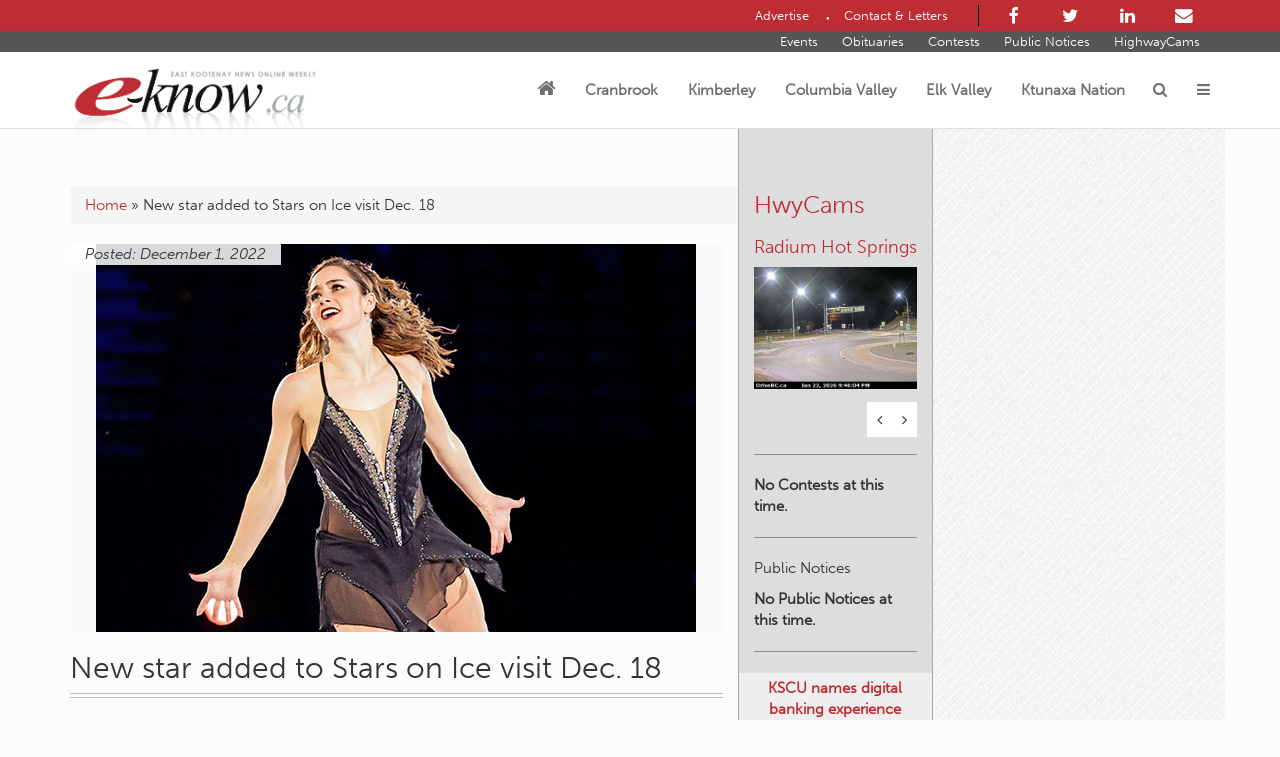

--- FILE ---
content_type: text/html; charset=UTF-8
request_url: https://www.e-know.ca/regions/cranbrook/new-star-added-to-stars-on-ice-visit-dec-18/
body_size: 27422
content:

<!DOCTYPE html>
<!--[if lt IE 7 ]>
<html lang="en-US" class="no-js ie ie6 ie-lte7 ie-lte8 ie-lte9"><![endif]-->
<!--[if IE 7 ]>
<html lang="en-US" class="no-js ie ie7 ie-lte7 ie-lte8 ie-lte9"><![endif]-->
<!--[if IE 8 ]>
<html lang="en-US" class="no-js ie ie8 ie-lte8 ie-lte9"><![endif]-->
<!--[if IE 9 ]>
<html lang="en-US" class="no-js ie ie9 ie-lte9"><![endif]-->
<!--[if (gt IE 9)|!(IE)]><!-->
<html lang="en-US" class="no-js"><!--<![endif]-->
<head>
	<meta charset="UTF-8"/>
	<meta name="viewport" content="width=device-width, initial-scale=1.0">
	<meta http-equiv="X-UA-Compatible" content="IE=edge,chrome=1">
	<link rel="pingback" href="https://www.e-know.ca/xmlrpc.php"/>

	<meta name='robots' content='index, follow, max-image-preview:large, max-snippet:-1, max-video-preview:-1' />
	<style>img:is([sizes="auto" i], [sizes^="auto," i]) { contain-intrinsic-size: 3000px 1500px }</style>
	
<!-- Google Tag Manager by PYS -->
    <script data-cfasync="false" data-pagespeed-no-defer>
	    window.dataLayerPYS = window.dataLayerPYS || [];
	</script>
<!-- End Google Tag Manager by PYS -->
	<!-- This site is optimized with the Yoast SEO plugin v26.8 - https://yoast.com/product/yoast-seo-wordpress/ -->
	<title>New star added to Stars on Ice visit Dec. 18 | Cranbrook</title>
	<meta name="description" content="New star added to Stars on Ice visit Dec. 18" />
	<link rel="canonical" href="https://eknow.tempurl.host/regions/cranbrook/new-star-added-to-stars-on-ice-visit-dec-18/" />
	<meta property="og:locale" content="en_US" />
	<meta property="og:type" content="article" />
	<meta property="og:title" content="New star added to Stars on Ice visit Dec. 18 | Cranbrook" />
	<meta property="og:description" content="New star added to Stars on Ice visit Dec. 18" />
	<meta property="og:url" content="https://eknow.tempurl.host/regions/cranbrook/new-star-added-to-stars-on-ice-visit-dec-18/" />
	<meta property="og:site_name" content="East Kootenay News Online Weekly" />
	<meta property="article:published_time" content="2022-12-01T18:44:02+00:00" />
	<meta property="og:image" content="https://s3.amazonaws.com/wpe-e-know.ca/eknow/wp-content/uploads/2022/12/Kaetlyn-Osmond.jpg" />
	<meta property="og:image:width" content="600" />
	<meta property="og:image:height" content="388" />
	<meta property="og:image:type" content="image/jpeg" />
	<meta name="author" content="Carrie Schafer" />
	<meta name="twitter:label1" content="Written by" />
	<meta name="twitter:data1" content="Carrie Schafer" />
	<meta name="twitter:label2" content="Est. reading time" />
	<meta name="twitter:data2" content="2 minutes" />
	<script type="application/ld+json" class="yoast-schema-graph">{"@context":"https://schema.org","@graph":[{"@type":"Article","@id":"https://eknow.tempurl.host/regions/cranbrook/new-star-added-to-stars-on-ice-visit-dec-18/#article","isPartOf":{"@id":"https://eknow.tempurl.host/regions/cranbrook/new-star-added-to-stars-on-ice-visit-dec-18/"},"author":[{"@id":"https://eknow.tempurl.host/#/schema/person/ba47589352d5ede59ef22c0cd645912d"}],"headline":"New star added to Stars on Ice visit Dec. 18","datePublished":"2022-12-01T18:44:02+00:00","mainEntityOfPage":{"@id":"https://eknow.tempurl.host/regions/cranbrook/new-star-added-to-stars-on-ice-visit-dec-18/"},"wordCount":208,"image":{"@id":"https://eknow.tempurl.host/regions/cranbrook/new-star-added-to-stars-on-ice-visit-dec-18/#primaryimage"},"thumbnailUrl":"https://s3.amazonaws.com/wpe-e-know.ca/eknow/wp-content/uploads/2022/12/Kaetlyn-Osmond.jpg","keywords":["Alissa Czisny","Andrew Poje","Cranbrook","Elladj Baldé;","Elvis Stojko","Jeffrey Buttle","Kaetlyn Osmond","Kaitlyn Weaver","Kirsten Moore-Towers","Kurt Browning","Michael Marinaro","Nam Nguyen","Stars on Ice Canada","Western Financial Place"],"articleSection":["Cranbrook","Featured","SmartScreen Syndication","Sports"],"inLanguage":"en-US"},{"@type":"WebPage","@id":"https://eknow.tempurl.host/regions/cranbrook/new-star-added-to-stars-on-ice-visit-dec-18/","url":"https://eknow.tempurl.host/regions/cranbrook/new-star-added-to-stars-on-ice-visit-dec-18/","name":"New star added to Stars on Ice visit Dec. 18 | Cranbrook","isPartOf":{"@id":"https://eknow.tempurl.host/#website"},"primaryImageOfPage":{"@id":"https://eknow.tempurl.host/regions/cranbrook/new-star-added-to-stars-on-ice-visit-dec-18/#primaryimage"},"image":{"@id":"https://eknow.tempurl.host/regions/cranbrook/new-star-added-to-stars-on-ice-visit-dec-18/#primaryimage"},"thumbnailUrl":"https://s3.amazonaws.com/wpe-e-know.ca/eknow/wp-content/uploads/2022/12/Kaetlyn-Osmond.jpg","datePublished":"2022-12-01T18:44:02+00:00","author":{"@id":"https://eknow.tempurl.host/#/schema/person/ba47589352d5ede59ef22c0cd645912d"},"description":"New star added to Stars on Ice visit Dec. 18","breadcrumb":{"@id":"https://eknow.tempurl.host/regions/cranbrook/new-star-added-to-stars-on-ice-visit-dec-18/#breadcrumb"},"inLanguage":"en-US","potentialAction":[{"@type":"ReadAction","target":["https://eknow.tempurl.host/regions/cranbrook/new-star-added-to-stars-on-ice-visit-dec-18/"]}]},{"@type":"ImageObject","inLanguage":"en-US","@id":"https://eknow.tempurl.host/regions/cranbrook/new-star-added-to-stars-on-ice-visit-dec-18/#primaryimage","url":"https://s3.amazonaws.com/wpe-e-know.ca/eknow/wp-content/uploads/2022/12/Kaetlyn-Osmond.jpg","contentUrl":"https://s3.amazonaws.com/wpe-e-know.ca/eknow/wp-content/uploads/2022/12/Kaetlyn-Osmond.jpg","width":600,"height":388},{"@type":"BreadcrumbList","@id":"https://eknow.tempurl.host/regions/cranbrook/new-star-added-to-stars-on-ice-visit-dec-18/#breadcrumb","itemListElement":[{"@type":"ListItem","position":1,"name":"Home","item":"https://eknow.tempurl.host/"},{"@type":"ListItem","position":2,"name":"New star added to Stars on Ice visit Dec. 18"}]},{"@type":"WebSite","@id":"https://eknow.tempurl.host/#website","url":"https://eknow.tempurl.host/","name":"East Kootenay News Online Weekly","description":"East Kootenay News Online Weekly","potentialAction":[{"@type":"SearchAction","target":{"@type":"EntryPoint","urlTemplate":"https://eknow.tempurl.host/?s={search_term_string}"},"query-input":{"@type":"PropertyValueSpecification","valueRequired":true,"valueName":"search_term_string"}}],"inLanguage":"en-US"},{"@type":"Person","@id":"https://eknow.tempurl.host/#/schema/person/ba47589352d5ede59ef22c0cd645912d","name":"Carrie Schafer","image":{"@type":"ImageObject","inLanguage":"en-US","@id":"https://eknow.tempurl.host/#/schema/person/image/3b2ff7c993cd695dc8b318905a2bed2c","url":"https://secure.gravatar.com/avatar/b907fc50891c0f9f8e3df82254c423b75c808379d1af50d65ce1f6492b9b2567?s=96&d=mm&r=g","contentUrl":"https://secure.gravatar.com/avatar/b907fc50891c0f9f8e3df82254c423b75c808379d1af50d65ce1f6492b9b2567?s=96&d=mm&r=g","caption":"Carrie Schafer"},"description":"Carrie Schafer &amp; Ian Cobb photographers. Carrie has blended her passion for photography and artistic expression, utilizing the art of B&amp;W handpainted photography to create unique, one of a kind pieces. Ian is a national award-winning photo journalist.","url":"https://www.e-know.ca/author/carrie/"}]}</script>
	<!-- / Yoast SEO plugin. -->


<script type='application/javascript' id='pys-version-script'>console.log('PixelYourSite PRO version 12.2.7');</script>
<link rel='dns-prefetch' href='//cdn.broadstreetads.com' />
<link rel='dns-prefetch' href='//cdnjs.cloudflare.com' />
<link rel='dns-prefetch' href='//maxcdn.bootstrapcdn.com' />
<link rel='dns-prefetch' href='//fonts.googleapis.com' />
<link rel='dns-prefetch' href='//hb.wpmucdn.com' />
<link href='//hb.wpmucdn.com' rel='preconnect' />
<link href="https://fonts.googleapis.com" rel='preconnect' />
<link href='//fonts.gstatic.com' crossorigin='' rel='preconnect' />
<link rel="alternate" type="application/rss+xml" title="East Kootenay News Online Weekly &raquo; Feed" href="https://www.e-know.ca/feed/" />
<link rel="alternate" type="application/rss+xml" title="East Kootenay News Online Weekly &raquo; Comments Feed" href="https://www.e-know.ca/comments/feed/" />
<link rel="alternate" type="application/rss+xml" title="East Kootenay News Online Weekly &raquo; New star added to Stars on Ice visit Dec. 18 Comments Feed" href="https://www.e-know.ca/regions/cranbrook/new-star-added-to-stars-on-ice-visit-dec-18/feed/" />
<script type="text/javascript">
/* <![CDATA[ */
window._wpemojiSettings = {"baseUrl":"https:\/\/s.w.org\/images\/core\/emoji\/16.0.1\/72x72\/","ext":".png","svgUrl":"https:\/\/s.w.org\/images\/core\/emoji\/16.0.1\/svg\/","svgExt":".svg","source":{"concatemoji":"https:\/\/www.e-know.ca\/wp-includes\/js\/wp-emoji-release.min.js?ver=6.8.3"}};
/*! This file is auto-generated */
!function(s,n){var o,i,e;function c(e){try{var t={supportTests:e,timestamp:(new Date).valueOf()};sessionStorage.setItem(o,JSON.stringify(t))}catch(e){}}function p(e,t,n){e.clearRect(0,0,e.canvas.width,e.canvas.height),e.fillText(t,0,0);var t=new Uint32Array(e.getImageData(0,0,e.canvas.width,e.canvas.height).data),a=(e.clearRect(0,0,e.canvas.width,e.canvas.height),e.fillText(n,0,0),new Uint32Array(e.getImageData(0,0,e.canvas.width,e.canvas.height).data));return t.every(function(e,t){return e===a[t]})}function u(e,t){e.clearRect(0,0,e.canvas.width,e.canvas.height),e.fillText(t,0,0);for(var n=e.getImageData(16,16,1,1),a=0;a<n.data.length;a++)if(0!==n.data[a])return!1;return!0}function f(e,t,n,a){switch(t){case"flag":return n(e,"\ud83c\udff3\ufe0f\u200d\u26a7\ufe0f","\ud83c\udff3\ufe0f\u200b\u26a7\ufe0f")?!1:!n(e,"\ud83c\udde8\ud83c\uddf6","\ud83c\udde8\u200b\ud83c\uddf6")&&!n(e,"\ud83c\udff4\udb40\udc67\udb40\udc62\udb40\udc65\udb40\udc6e\udb40\udc67\udb40\udc7f","\ud83c\udff4\u200b\udb40\udc67\u200b\udb40\udc62\u200b\udb40\udc65\u200b\udb40\udc6e\u200b\udb40\udc67\u200b\udb40\udc7f");case"emoji":return!a(e,"\ud83e\udedf")}return!1}function g(e,t,n,a){var r="undefined"!=typeof WorkerGlobalScope&&self instanceof WorkerGlobalScope?new OffscreenCanvas(300,150):s.createElement("canvas"),o=r.getContext("2d",{willReadFrequently:!0}),i=(o.textBaseline="top",o.font="600 32px Arial",{});return e.forEach(function(e){i[e]=t(o,e,n,a)}),i}function t(e){var t=s.createElement("script");t.src=e,t.defer=!0,s.head.appendChild(t)}"undefined"!=typeof Promise&&(o="wpEmojiSettingsSupports",i=["flag","emoji"],n.supports={everything:!0,everythingExceptFlag:!0},e=new Promise(function(e){s.addEventListener("DOMContentLoaded",e,{once:!0})}),new Promise(function(t){var n=function(){try{var e=JSON.parse(sessionStorage.getItem(o));if("object"==typeof e&&"number"==typeof e.timestamp&&(new Date).valueOf()<e.timestamp+604800&&"object"==typeof e.supportTests)return e.supportTests}catch(e){}return null}();if(!n){if("undefined"!=typeof Worker&&"undefined"!=typeof OffscreenCanvas&&"undefined"!=typeof URL&&URL.createObjectURL&&"undefined"!=typeof Blob)try{var e="postMessage("+g.toString()+"("+[JSON.stringify(i),f.toString(),p.toString(),u.toString()].join(",")+"));",a=new Blob([e],{type:"text/javascript"}),r=new Worker(URL.createObjectURL(a),{name:"wpTestEmojiSupports"});return void(r.onmessage=function(e){c(n=e.data),r.terminate(),t(n)})}catch(e){}c(n=g(i,f,p,u))}t(n)}).then(function(e){for(var t in e)n.supports[t]=e[t],n.supports.everything=n.supports.everything&&n.supports[t],"flag"!==t&&(n.supports.everythingExceptFlag=n.supports.everythingExceptFlag&&n.supports[t]);n.supports.everythingExceptFlag=n.supports.everythingExceptFlag&&!n.supports.flag,n.DOMReady=!1,n.readyCallback=function(){n.DOMReady=!0}}).then(function(){return e}).then(function(){var e;n.supports.everything||(n.readyCallback(),(e=n.source||{}).concatemoji?t(e.concatemoji):e.wpemoji&&e.twemoji&&(t(e.twemoji),t(e.wpemoji)))}))}((window,document),window._wpemojiSettings);
/* ]]> */
</script>
<style id='wp-emoji-styles-inline-css' type='text/css'>

	img.wp-smiley, img.emoji {
		display: inline !important;
		border: none !important;
		box-shadow: none !important;
		height: 1em !important;
		width: 1em !important;
		margin: 0 0.07em !important;
		vertical-align: -0.1em !important;
		background: none !important;
		padding: 0 !important;
	}
</style>
<link rel='stylesheet' id='wp-block-library-css' href='https://hb.wpmucdn.com/www.e-know.ca/a6d49b62-44bf-4707-8340-6623df37cec3.css' type='text/css' media='all' />
<style id='classic-theme-styles-inline-css' type='text/css'>
/*! This file is auto-generated */
.wp-block-button__link{color:#fff;background-color:#32373c;border-radius:9999px;box-shadow:none;text-decoration:none;padding:calc(.667em + 2px) calc(1.333em + 2px);font-size:1.125em}.wp-block-file__button{background:#32373c;color:#fff;text-decoration:none}
</style>
<style id='co-authors-plus-coauthors-style-inline-css' type='text/css'>
.wp-block-co-authors-plus-coauthors.is-layout-flow [class*=wp-block-co-authors-plus]{display:inline}

</style>
<style id='co-authors-plus-avatar-style-inline-css' type='text/css'>
.wp-block-co-authors-plus-avatar :where(img){height:auto;max-width:100%;vertical-align:bottom}.wp-block-co-authors-plus-coauthors.is-layout-flow .wp-block-co-authors-plus-avatar :where(img){vertical-align:middle}.wp-block-co-authors-plus-avatar:is(.alignleft,.alignright){display:table}.wp-block-co-authors-plus-avatar.aligncenter{display:table;margin-inline:auto}

</style>
<style id='co-authors-plus-image-style-inline-css' type='text/css'>
.wp-block-co-authors-plus-image{margin-bottom:0}.wp-block-co-authors-plus-image :where(img){height:auto;max-width:100%;vertical-align:bottom}.wp-block-co-authors-plus-coauthors.is-layout-flow .wp-block-co-authors-plus-image :where(img){vertical-align:middle}.wp-block-co-authors-plus-image:is(.alignfull,.alignwide) :where(img){width:100%}.wp-block-co-authors-plus-image:is(.alignleft,.alignright){display:table}.wp-block-co-authors-plus-image.aligncenter{display:table;margin-inline:auto}

</style>
<link rel='stylesheet' id='mediaelement-css' href='https://hb.wpmucdn.com/www.e-know.ca/112bd8f2-5d8b-4ccf-b51a-1d16114f6d47.css' type='text/css' media='all' />
<link rel='stylesheet' id='wp-mediaelement-css' href='https://hb.wpmucdn.com/www.e-know.ca/88ecb199-94d6-4d97-b9f8-4ec83db831d6.css' type='text/css' media='all' />
<link rel='stylesheet' id='view_editor_gutenberg_frontend_assets-css' href='https://hb.wpmucdn.com/www.e-know.ca/3eddce15-29cf-40f9-961c-5bec2c74facc.css' type='text/css' media='all' />
<style id='view_editor_gutenberg_frontend_assets-inline-css' type='text/css'>
.wpv-sort-list-dropdown.wpv-sort-list-dropdown-style-default > span.wpv-sort-list,.wpv-sort-list-dropdown.wpv-sort-list-dropdown-style-default .wpv-sort-list-item {border-color: #cdcdcd;}.wpv-sort-list-dropdown.wpv-sort-list-dropdown-style-default .wpv-sort-list-item a {color: #444;background-color: #fff;}.wpv-sort-list-dropdown.wpv-sort-list-dropdown-style-default a:hover,.wpv-sort-list-dropdown.wpv-sort-list-dropdown-style-default a:focus {color: #000;background-color: #eee;}.wpv-sort-list-dropdown.wpv-sort-list-dropdown-style-default .wpv-sort-list-item.wpv-sort-list-current a {color: #000;background-color: #eee;}
.wpv-sort-list-dropdown.wpv-sort-list-dropdown-style-default > span.wpv-sort-list,.wpv-sort-list-dropdown.wpv-sort-list-dropdown-style-default .wpv-sort-list-item {border-color: #cdcdcd;}.wpv-sort-list-dropdown.wpv-sort-list-dropdown-style-default .wpv-sort-list-item a {color: #444;background-color: #fff;}.wpv-sort-list-dropdown.wpv-sort-list-dropdown-style-default a:hover,.wpv-sort-list-dropdown.wpv-sort-list-dropdown-style-default a:focus {color: #000;background-color: #eee;}.wpv-sort-list-dropdown.wpv-sort-list-dropdown-style-default .wpv-sort-list-item.wpv-sort-list-current a {color: #000;background-color: #eee;}.wpv-sort-list-dropdown.wpv-sort-list-dropdown-style-grey > span.wpv-sort-list,.wpv-sort-list-dropdown.wpv-sort-list-dropdown-style-grey .wpv-sort-list-item {border-color: #cdcdcd;}.wpv-sort-list-dropdown.wpv-sort-list-dropdown-style-grey .wpv-sort-list-item a {color: #444;background-color: #eeeeee;}.wpv-sort-list-dropdown.wpv-sort-list-dropdown-style-grey a:hover,.wpv-sort-list-dropdown.wpv-sort-list-dropdown-style-grey a:focus {color: #000;background-color: #e5e5e5;}.wpv-sort-list-dropdown.wpv-sort-list-dropdown-style-grey .wpv-sort-list-item.wpv-sort-list-current a {color: #000;background-color: #e5e5e5;}
.wpv-sort-list-dropdown.wpv-sort-list-dropdown-style-default > span.wpv-sort-list,.wpv-sort-list-dropdown.wpv-sort-list-dropdown-style-default .wpv-sort-list-item {border-color: #cdcdcd;}.wpv-sort-list-dropdown.wpv-sort-list-dropdown-style-default .wpv-sort-list-item a {color: #444;background-color: #fff;}.wpv-sort-list-dropdown.wpv-sort-list-dropdown-style-default a:hover,.wpv-sort-list-dropdown.wpv-sort-list-dropdown-style-default a:focus {color: #000;background-color: #eee;}.wpv-sort-list-dropdown.wpv-sort-list-dropdown-style-default .wpv-sort-list-item.wpv-sort-list-current a {color: #000;background-color: #eee;}.wpv-sort-list-dropdown.wpv-sort-list-dropdown-style-grey > span.wpv-sort-list,.wpv-sort-list-dropdown.wpv-sort-list-dropdown-style-grey .wpv-sort-list-item {border-color: #cdcdcd;}.wpv-sort-list-dropdown.wpv-sort-list-dropdown-style-grey .wpv-sort-list-item a {color: #444;background-color: #eeeeee;}.wpv-sort-list-dropdown.wpv-sort-list-dropdown-style-grey a:hover,.wpv-sort-list-dropdown.wpv-sort-list-dropdown-style-grey a:focus {color: #000;background-color: #e5e5e5;}.wpv-sort-list-dropdown.wpv-sort-list-dropdown-style-grey .wpv-sort-list-item.wpv-sort-list-current a {color: #000;background-color: #e5e5e5;}.wpv-sort-list-dropdown.wpv-sort-list-dropdown-style-blue > span.wpv-sort-list,.wpv-sort-list-dropdown.wpv-sort-list-dropdown-style-blue .wpv-sort-list-item {border-color: #0099cc;}.wpv-sort-list-dropdown.wpv-sort-list-dropdown-style-blue .wpv-sort-list-item a {color: #444;background-color: #cbddeb;}.wpv-sort-list-dropdown.wpv-sort-list-dropdown-style-blue a:hover,.wpv-sort-list-dropdown.wpv-sort-list-dropdown-style-blue a:focus {color: #000;background-color: #95bedd;}.wpv-sort-list-dropdown.wpv-sort-list-dropdown-style-blue .wpv-sort-list-item.wpv-sort-list-current a {color: #000;background-color: #95bedd;}
</style>
<style id='global-styles-inline-css' type='text/css'>
:root{--wp--preset--aspect-ratio--square: 1;--wp--preset--aspect-ratio--4-3: 4/3;--wp--preset--aspect-ratio--3-4: 3/4;--wp--preset--aspect-ratio--3-2: 3/2;--wp--preset--aspect-ratio--2-3: 2/3;--wp--preset--aspect-ratio--16-9: 16/9;--wp--preset--aspect-ratio--9-16: 9/16;--wp--preset--color--black: #000000;--wp--preset--color--cyan-bluish-gray: #abb8c3;--wp--preset--color--white: #ffffff;--wp--preset--color--pale-pink: #f78da7;--wp--preset--color--vivid-red: #cf2e2e;--wp--preset--color--luminous-vivid-orange: #ff6900;--wp--preset--color--luminous-vivid-amber: #fcb900;--wp--preset--color--light-green-cyan: #7bdcb5;--wp--preset--color--vivid-green-cyan: #00d084;--wp--preset--color--pale-cyan-blue: #8ed1fc;--wp--preset--color--vivid-cyan-blue: #0693e3;--wp--preset--color--vivid-purple: #9b51e0;--wp--preset--gradient--vivid-cyan-blue-to-vivid-purple: linear-gradient(135deg,rgba(6,147,227,1) 0%,rgb(155,81,224) 100%);--wp--preset--gradient--light-green-cyan-to-vivid-green-cyan: linear-gradient(135deg,rgb(122,220,180) 0%,rgb(0,208,130) 100%);--wp--preset--gradient--luminous-vivid-amber-to-luminous-vivid-orange: linear-gradient(135deg,rgba(252,185,0,1) 0%,rgba(255,105,0,1) 100%);--wp--preset--gradient--luminous-vivid-orange-to-vivid-red: linear-gradient(135deg,rgba(255,105,0,1) 0%,rgb(207,46,46) 100%);--wp--preset--gradient--very-light-gray-to-cyan-bluish-gray: linear-gradient(135deg,rgb(238,238,238) 0%,rgb(169,184,195) 100%);--wp--preset--gradient--cool-to-warm-spectrum: linear-gradient(135deg,rgb(74,234,220) 0%,rgb(151,120,209) 20%,rgb(207,42,186) 40%,rgb(238,44,130) 60%,rgb(251,105,98) 80%,rgb(254,248,76) 100%);--wp--preset--gradient--blush-light-purple: linear-gradient(135deg,rgb(255,206,236) 0%,rgb(152,150,240) 100%);--wp--preset--gradient--blush-bordeaux: linear-gradient(135deg,rgb(254,205,165) 0%,rgb(254,45,45) 50%,rgb(107,0,62) 100%);--wp--preset--gradient--luminous-dusk: linear-gradient(135deg,rgb(255,203,112) 0%,rgb(199,81,192) 50%,rgb(65,88,208) 100%);--wp--preset--gradient--pale-ocean: linear-gradient(135deg,rgb(255,245,203) 0%,rgb(182,227,212) 50%,rgb(51,167,181) 100%);--wp--preset--gradient--electric-grass: linear-gradient(135deg,rgb(202,248,128) 0%,rgb(113,206,126) 100%);--wp--preset--gradient--midnight: linear-gradient(135deg,rgb(2,3,129) 0%,rgb(40,116,252) 100%);--wp--preset--font-size--small: 13px;--wp--preset--font-size--medium: 20px;--wp--preset--font-size--large: 36px;--wp--preset--font-size--x-large: 42px;--wp--preset--spacing--20: 0.44rem;--wp--preset--spacing--30: 0.67rem;--wp--preset--spacing--40: 1rem;--wp--preset--spacing--50: 1.5rem;--wp--preset--spacing--60: 2.25rem;--wp--preset--spacing--70: 3.38rem;--wp--preset--spacing--80: 5.06rem;--wp--preset--shadow--natural: 6px 6px 9px rgba(0, 0, 0, 0.2);--wp--preset--shadow--deep: 12px 12px 50px rgba(0, 0, 0, 0.4);--wp--preset--shadow--sharp: 6px 6px 0px rgba(0, 0, 0, 0.2);--wp--preset--shadow--outlined: 6px 6px 0px -3px rgba(255, 255, 255, 1), 6px 6px rgba(0, 0, 0, 1);--wp--preset--shadow--crisp: 6px 6px 0px rgba(0, 0, 0, 1);}:where(.is-layout-flex){gap: 0.5em;}:where(.is-layout-grid){gap: 0.5em;}body .is-layout-flex{display: flex;}.is-layout-flex{flex-wrap: wrap;align-items: center;}.is-layout-flex > :is(*, div){margin: 0;}body .is-layout-grid{display: grid;}.is-layout-grid > :is(*, div){margin: 0;}:where(.wp-block-columns.is-layout-flex){gap: 2em;}:where(.wp-block-columns.is-layout-grid){gap: 2em;}:where(.wp-block-post-template.is-layout-flex){gap: 1.25em;}:where(.wp-block-post-template.is-layout-grid){gap: 1.25em;}.has-black-color{color: var(--wp--preset--color--black) !important;}.has-cyan-bluish-gray-color{color: var(--wp--preset--color--cyan-bluish-gray) !important;}.has-white-color{color: var(--wp--preset--color--white) !important;}.has-pale-pink-color{color: var(--wp--preset--color--pale-pink) !important;}.has-vivid-red-color{color: var(--wp--preset--color--vivid-red) !important;}.has-luminous-vivid-orange-color{color: var(--wp--preset--color--luminous-vivid-orange) !important;}.has-luminous-vivid-amber-color{color: var(--wp--preset--color--luminous-vivid-amber) !important;}.has-light-green-cyan-color{color: var(--wp--preset--color--light-green-cyan) !important;}.has-vivid-green-cyan-color{color: var(--wp--preset--color--vivid-green-cyan) !important;}.has-pale-cyan-blue-color{color: var(--wp--preset--color--pale-cyan-blue) !important;}.has-vivid-cyan-blue-color{color: var(--wp--preset--color--vivid-cyan-blue) !important;}.has-vivid-purple-color{color: var(--wp--preset--color--vivid-purple) !important;}.has-black-background-color{background-color: var(--wp--preset--color--black) !important;}.has-cyan-bluish-gray-background-color{background-color: var(--wp--preset--color--cyan-bluish-gray) !important;}.has-white-background-color{background-color: var(--wp--preset--color--white) !important;}.has-pale-pink-background-color{background-color: var(--wp--preset--color--pale-pink) !important;}.has-vivid-red-background-color{background-color: var(--wp--preset--color--vivid-red) !important;}.has-luminous-vivid-orange-background-color{background-color: var(--wp--preset--color--luminous-vivid-orange) !important;}.has-luminous-vivid-amber-background-color{background-color: var(--wp--preset--color--luminous-vivid-amber) !important;}.has-light-green-cyan-background-color{background-color: var(--wp--preset--color--light-green-cyan) !important;}.has-vivid-green-cyan-background-color{background-color: var(--wp--preset--color--vivid-green-cyan) !important;}.has-pale-cyan-blue-background-color{background-color: var(--wp--preset--color--pale-cyan-blue) !important;}.has-vivid-cyan-blue-background-color{background-color: var(--wp--preset--color--vivid-cyan-blue) !important;}.has-vivid-purple-background-color{background-color: var(--wp--preset--color--vivid-purple) !important;}.has-black-border-color{border-color: var(--wp--preset--color--black) !important;}.has-cyan-bluish-gray-border-color{border-color: var(--wp--preset--color--cyan-bluish-gray) !important;}.has-white-border-color{border-color: var(--wp--preset--color--white) !important;}.has-pale-pink-border-color{border-color: var(--wp--preset--color--pale-pink) !important;}.has-vivid-red-border-color{border-color: var(--wp--preset--color--vivid-red) !important;}.has-luminous-vivid-orange-border-color{border-color: var(--wp--preset--color--luminous-vivid-orange) !important;}.has-luminous-vivid-amber-border-color{border-color: var(--wp--preset--color--luminous-vivid-amber) !important;}.has-light-green-cyan-border-color{border-color: var(--wp--preset--color--light-green-cyan) !important;}.has-vivid-green-cyan-border-color{border-color: var(--wp--preset--color--vivid-green-cyan) !important;}.has-pale-cyan-blue-border-color{border-color: var(--wp--preset--color--pale-cyan-blue) !important;}.has-vivid-cyan-blue-border-color{border-color: var(--wp--preset--color--vivid-cyan-blue) !important;}.has-vivid-purple-border-color{border-color: var(--wp--preset--color--vivid-purple) !important;}.has-vivid-cyan-blue-to-vivid-purple-gradient-background{background: var(--wp--preset--gradient--vivid-cyan-blue-to-vivid-purple) !important;}.has-light-green-cyan-to-vivid-green-cyan-gradient-background{background: var(--wp--preset--gradient--light-green-cyan-to-vivid-green-cyan) !important;}.has-luminous-vivid-amber-to-luminous-vivid-orange-gradient-background{background: var(--wp--preset--gradient--luminous-vivid-amber-to-luminous-vivid-orange) !important;}.has-luminous-vivid-orange-to-vivid-red-gradient-background{background: var(--wp--preset--gradient--luminous-vivid-orange-to-vivid-red) !important;}.has-very-light-gray-to-cyan-bluish-gray-gradient-background{background: var(--wp--preset--gradient--very-light-gray-to-cyan-bluish-gray) !important;}.has-cool-to-warm-spectrum-gradient-background{background: var(--wp--preset--gradient--cool-to-warm-spectrum) !important;}.has-blush-light-purple-gradient-background{background: var(--wp--preset--gradient--blush-light-purple) !important;}.has-blush-bordeaux-gradient-background{background: var(--wp--preset--gradient--blush-bordeaux) !important;}.has-luminous-dusk-gradient-background{background: var(--wp--preset--gradient--luminous-dusk) !important;}.has-pale-ocean-gradient-background{background: var(--wp--preset--gradient--pale-ocean) !important;}.has-electric-grass-gradient-background{background: var(--wp--preset--gradient--electric-grass) !important;}.has-midnight-gradient-background{background: var(--wp--preset--gradient--midnight) !important;}.has-small-font-size{font-size: var(--wp--preset--font-size--small) !important;}.has-medium-font-size{font-size: var(--wp--preset--font-size--medium) !important;}.has-large-font-size{font-size: var(--wp--preset--font-size--large) !important;}.has-x-large-font-size{font-size: var(--wp--preset--font-size--x-large) !important;}
:where(.wp-block-post-template.is-layout-flex){gap: 1.25em;}:where(.wp-block-post-template.is-layout-grid){gap: 1.25em;}
:where(.wp-block-columns.is-layout-flex){gap: 2em;}:where(.wp-block-columns.is-layout-grid){gap: 2em;}
:root :where(.wp-block-pullquote){font-size: 1.5em;line-height: 1.6;}
</style>
<link rel='stylesheet' id='events-manager-css' href='https://hb.wpmucdn.com/www.e-know.ca/e7ae3d19-7226-4d96-89d5-48ff8ebbf9f6.css' type='text/css' media='all' />
<style id='events-manager-inline-css' type='text/css'>
body .em { --font-family : inherit; --font-weight : inherit; --font-size : 1em; --line-height : inherit; }
</style>
<link rel='stylesheet' id='font_awesome-css' href='//maxcdn.bootstrapcdn.com/font-awesome/4.4.0/css/font-awesome.min.css' type='text/css' media='all' />
<style id="open-sans-css" media="all">/* cyrillic-ext */
@font-face {
  font-family: 'Open Sans';
  font-style: italic;
  font-weight: 300;
  font-stretch: 100%;
  font-display: swap;
  src: url(/fonts.gstatic.com/s/opensans/v44/memtYaGs126MiZpBA-UFUIcVXSCEkx2cmqvXlWqWtE6FxZCJgvAQ.woff2) format('woff2');
  unicode-range: U+0460-052F, U+1C80-1C8A, U+20B4, U+2DE0-2DFF, U+A640-A69F, U+FE2E-FE2F;
}
/* cyrillic */
@font-face {
  font-family: 'Open Sans';
  font-style: italic;
  font-weight: 300;
  font-stretch: 100%;
  font-display: swap;
  src: url(/fonts.gstatic.com/s/opensans/v44/memtYaGs126MiZpBA-UFUIcVXSCEkx2cmqvXlWqWvU6FxZCJgvAQ.woff2) format('woff2');
  unicode-range: U+0301, U+0400-045F, U+0490-0491, U+04B0-04B1, U+2116;
}
/* greek-ext */
@font-face {
  font-family: 'Open Sans';
  font-style: italic;
  font-weight: 300;
  font-stretch: 100%;
  font-display: swap;
  src: url(/fonts.gstatic.com/s/opensans/v44/memtYaGs126MiZpBA-UFUIcVXSCEkx2cmqvXlWqWtU6FxZCJgvAQ.woff2) format('woff2');
  unicode-range: U+1F00-1FFF;
}
/* greek */
@font-face {
  font-family: 'Open Sans';
  font-style: italic;
  font-weight: 300;
  font-stretch: 100%;
  font-display: swap;
  src: url(/fonts.gstatic.com/s/opensans/v44/memtYaGs126MiZpBA-UFUIcVXSCEkx2cmqvXlWqWuk6FxZCJgvAQ.woff2) format('woff2');
  unicode-range: U+0370-0377, U+037A-037F, U+0384-038A, U+038C, U+038E-03A1, U+03A3-03FF;
}
/* hebrew */
@font-face {
  font-family: 'Open Sans';
  font-style: italic;
  font-weight: 300;
  font-stretch: 100%;
  font-display: swap;
  src: url(/fonts.gstatic.com/s/opensans/v44/memtYaGs126MiZpBA-UFUIcVXSCEkx2cmqvXlWqWu06FxZCJgvAQ.woff2) format('woff2');
  unicode-range: U+0307-0308, U+0590-05FF, U+200C-2010, U+20AA, U+25CC, U+FB1D-FB4F;
}
/* math */
@font-face {
  font-family: 'Open Sans';
  font-style: italic;
  font-weight: 300;
  font-stretch: 100%;
  font-display: swap;
  src: url(/fonts.gstatic.com/s/opensans/v44/memtYaGs126MiZpBA-UFUIcVXSCEkx2cmqvXlWqWxU6FxZCJgvAQ.woff2) format('woff2');
  unicode-range: U+0302-0303, U+0305, U+0307-0308, U+0310, U+0312, U+0315, U+031A, U+0326-0327, U+032C, U+032F-0330, U+0332-0333, U+0338, U+033A, U+0346, U+034D, U+0391-03A1, U+03A3-03A9, U+03B1-03C9, U+03D1, U+03D5-03D6, U+03F0-03F1, U+03F4-03F5, U+2016-2017, U+2034-2038, U+203C, U+2040, U+2043, U+2047, U+2050, U+2057, U+205F, U+2070-2071, U+2074-208E, U+2090-209C, U+20D0-20DC, U+20E1, U+20E5-20EF, U+2100-2112, U+2114-2115, U+2117-2121, U+2123-214F, U+2190, U+2192, U+2194-21AE, U+21B0-21E5, U+21F1-21F2, U+21F4-2211, U+2213-2214, U+2216-22FF, U+2308-230B, U+2310, U+2319, U+231C-2321, U+2336-237A, U+237C, U+2395, U+239B-23B7, U+23D0, U+23DC-23E1, U+2474-2475, U+25AF, U+25B3, U+25B7, U+25BD, U+25C1, U+25CA, U+25CC, U+25FB, U+266D-266F, U+27C0-27FF, U+2900-2AFF, U+2B0E-2B11, U+2B30-2B4C, U+2BFE, U+3030, U+FF5B, U+FF5D, U+1D400-1D7FF, U+1EE00-1EEFF;
}
/* symbols */
@font-face {
  font-family: 'Open Sans';
  font-style: italic;
  font-weight: 300;
  font-stretch: 100%;
  font-display: swap;
  src: url(/fonts.gstatic.com/s/opensans/v44/memtYaGs126MiZpBA-UFUIcVXSCEkx2cmqvXlWqW106FxZCJgvAQ.woff2) format('woff2');
  unicode-range: U+0001-000C, U+000E-001F, U+007F-009F, U+20DD-20E0, U+20E2-20E4, U+2150-218F, U+2190, U+2192, U+2194-2199, U+21AF, U+21E6-21F0, U+21F3, U+2218-2219, U+2299, U+22C4-22C6, U+2300-243F, U+2440-244A, U+2460-24FF, U+25A0-27BF, U+2800-28FF, U+2921-2922, U+2981, U+29BF, U+29EB, U+2B00-2BFF, U+4DC0-4DFF, U+FFF9-FFFB, U+10140-1018E, U+10190-1019C, U+101A0, U+101D0-101FD, U+102E0-102FB, U+10E60-10E7E, U+1D2C0-1D2D3, U+1D2E0-1D37F, U+1F000-1F0FF, U+1F100-1F1AD, U+1F1E6-1F1FF, U+1F30D-1F30F, U+1F315, U+1F31C, U+1F31E, U+1F320-1F32C, U+1F336, U+1F378, U+1F37D, U+1F382, U+1F393-1F39F, U+1F3A7-1F3A8, U+1F3AC-1F3AF, U+1F3C2, U+1F3C4-1F3C6, U+1F3CA-1F3CE, U+1F3D4-1F3E0, U+1F3ED, U+1F3F1-1F3F3, U+1F3F5-1F3F7, U+1F408, U+1F415, U+1F41F, U+1F426, U+1F43F, U+1F441-1F442, U+1F444, U+1F446-1F449, U+1F44C-1F44E, U+1F453, U+1F46A, U+1F47D, U+1F4A3, U+1F4B0, U+1F4B3, U+1F4B9, U+1F4BB, U+1F4BF, U+1F4C8-1F4CB, U+1F4D6, U+1F4DA, U+1F4DF, U+1F4E3-1F4E6, U+1F4EA-1F4ED, U+1F4F7, U+1F4F9-1F4FB, U+1F4FD-1F4FE, U+1F503, U+1F507-1F50B, U+1F50D, U+1F512-1F513, U+1F53E-1F54A, U+1F54F-1F5FA, U+1F610, U+1F650-1F67F, U+1F687, U+1F68D, U+1F691, U+1F694, U+1F698, U+1F6AD, U+1F6B2, U+1F6B9-1F6BA, U+1F6BC, U+1F6C6-1F6CF, U+1F6D3-1F6D7, U+1F6E0-1F6EA, U+1F6F0-1F6F3, U+1F6F7-1F6FC, U+1F700-1F7FF, U+1F800-1F80B, U+1F810-1F847, U+1F850-1F859, U+1F860-1F887, U+1F890-1F8AD, U+1F8B0-1F8BB, U+1F8C0-1F8C1, U+1F900-1F90B, U+1F93B, U+1F946, U+1F984, U+1F996, U+1F9E9, U+1FA00-1FA6F, U+1FA70-1FA7C, U+1FA80-1FA89, U+1FA8F-1FAC6, U+1FACE-1FADC, U+1FADF-1FAE9, U+1FAF0-1FAF8, U+1FB00-1FBFF;
}
/* vietnamese */
@font-face {
  font-family: 'Open Sans';
  font-style: italic;
  font-weight: 300;
  font-stretch: 100%;
  font-display: swap;
  src: url(/fonts.gstatic.com/s/opensans/v44/memtYaGs126MiZpBA-UFUIcVXSCEkx2cmqvXlWqWtk6FxZCJgvAQ.woff2) format('woff2');
  unicode-range: U+0102-0103, U+0110-0111, U+0128-0129, U+0168-0169, U+01A0-01A1, U+01AF-01B0, U+0300-0301, U+0303-0304, U+0308-0309, U+0323, U+0329, U+1EA0-1EF9, U+20AB;
}
/* latin-ext */
@font-face {
  font-family: 'Open Sans';
  font-style: italic;
  font-weight: 300;
  font-stretch: 100%;
  font-display: swap;
  src: url(/fonts.gstatic.com/s/opensans/v44/memtYaGs126MiZpBA-UFUIcVXSCEkx2cmqvXlWqWt06FxZCJgvAQ.woff2) format('woff2');
  unicode-range: U+0100-02BA, U+02BD-02C5, U+02C7-02CC, U+02CE-02D7, U+02DD-02FF, U+0304, U+0308, U+0329, U+1D00-1DBF, U+1E00-1E9F, U+1EF2-1EFF, U+2020, U+20A0-20AB, U+20AD-20C0, U+2113, U+2C60-2C7F, U+A720-A7FF;
}
/* latin */
@font-face {
  font-family: 'Open Sans';
  font-style: italic;
  font-weight: 300;
  font-stretch: 100%;
  font-display: swap;
  src: url(/fonts.gstatic.com/s/opensans/v44/memtYaGs126MiZpBA-UFUIcVXSCEkx2cmqvXlWqWuU6FxZCJgg.woff2) format('woff2');
  unicode-range: U+0000-00FF, U+0131, U+0152-0153, U+02BB-02BC, U+02C6, U+02DA, U+02DC, U+0304, U+0308, U+0329, U+2000-206F, U+20AC, U+2122, U+2191, U+2193, U+2212, U+2215, U+FEFF, U+FFFD;
}
/* cyrillic-ext */
@font-face {
  font-family: 'Open Sans';
  font-style: italic;
  font-weight: 400;
  font-stretch: 100%;
  font-display: swap;
  src: url(/fonts.gstatic.com/s/opensans/v44/memtYaGs126MiZpBA-UFUIcVXSCEkx2cmqvXlWqWtE6FxZCJgvAQ.woff2) format('woff2');
  unicode-range: U+0460-052F, U+1C80-1C8A, U+20B4, U+2DE0-2DFF, U+A640-A69F, U+FE2E-FE2F;
}
/* cyrillic */
@font-face {
  font-family: 'Open Sans';
  font-style: italic;
  font-weight: 400;
  font-stretch: 100%;
  font-display: swap;
  src: url(/fonts.gstatic.com/s/opensans/v44/memtYaGs126MiZpBA-UFUIcVXSCEkx2cmqvXlWqWvU6FxZCJgvAQ.woff2) format('woff2');
  unicode-range: U+0301, U+0400-045F, U+0490-0491, U+04B0-04B1, U+2116;
}
/* greek-ext */
@font-face {
  font-family: 'Open Sans';
  font-style: italic;
  font-weight: 400;
  font-stretch: 100%;
  font-display: swap;
  src: url(/fonts.gstatic.com/s/opensans/v44/memtYaGs126MiZpBA-UFUIcVXSCEkx2cmqvXlWqWtU6FxZCJgvAQ.woff2) format('woff2');
  unicode-range: U+1F00-1FFF;
}
/* greek */
@font-face {
  font-family: 'Open Sans';
  font-style: italic;
  font-weight: 400;
  font-stretch: 100%;
  font-display: swap;
  src: url(/fonts.gstatic.com/s/opensans/v44/memtYaGs126MiZpBA-UFUIcVXSCEkx2cmqvXlWqWuk6FxZCJgvAQ.woff2) format('woff2');
  unicode-range: U+0370-0377, U+037A-037F, U+0384-038A, U+038C, U+038E-03A1, U+03A3-03FF;
}
/* hebrew */
@font-face {
  font-family: 'Open Sans';
  font-style: italic;
  font-weight: 400;
  font-stretch: 100%;
  font-display: swap;
  src: url(/fonts.gstatic.com/s/opensans/v44/memtYaGs126MiZpBA-UFUIcVXSCEkx2cmqvXlWqWu06FxZCJgvAQ.woff2) format('woff2');
  unicode-range: U+0307-0308, U+0590-05FF, U+200C-2010, U+20AA, U+25CC, U+FB1D-FB4F;
}
/* math */
@font-face {
  font-family: 'Open Sans';
  font-style: italic;
  font-weight: 400;
  font-stretch: 100%;
  font-display: swap;
  src: url(/fonts.gstatic.com/s/opensans/v44/memtYaGs126MiZpBA-UFUIcVXSCEkx2cmqvXlWqWxU6FxZCJgvAQ.woff2) format('woff2');
  unicode-range: U+0302-0303, U+0305, U+0307-0308, U+0310, U+0312, U+0315, U+031A, U+0326-0327, U+032C, U+032F-0330, U+0332-0333, U+0338, U+033A, U+0346, U+034D, U+0391-03A1, U+03A3-03A9, U+03B1-03C9, U+03D1, U+03D5-03D6, U+03F0-03F1, U+03F4-03F5, U+2016-2017, U+2034-2038, U+203C, U+2040, U+2043, U+2047, U+2050, U+2057, U+205F, U+2070-2071, U+2074-208E, U+2090-209C, U+20D0-20DC, U+20E1, U+20E5-20EF, U+2100-2112, U+2114-2115, U+2117-2121, U+2123-214F, U+2190, U+2192, U+2194-21AE, U+21B0-21E5, U+21F1-21F2, U+21F4-2211, U+2213-2214, U+2216-22FF, U+2308-230B, U+2310, U+2319, U+231C-2321, U+2336-237A, U+237C, U+2395, U+239B-23B7, U+23D0, U+23DC-23E1, U+2474-2475, U+25AF, U+25B3, U+25B7, U+25BD, U+25C1, U+25CA, U+25CC, U+25FB, U+266D-266F, U+27C0-27FF, U+2900-2AFF, U+2B0E-2B11, U+2B30-2B4C, U+2BFE, U+3030, U+FF5B, U+FF5D, U+1D400-1D7FF, U+1EE00-1EEFF;
}
/* symbols */
@font-face {
  font-family: 'Open Sans';
  font-style: italic;
  font-weight: 400;
  font-stretch: 100%;
  font-display: swap;
  src: url(/fonts.gstatic.com/s/opensans/v44/memtYaGs126MiZpBA-UFUIcVXSCEkx2cmqvXlWqW106FxZCJgvAQ.woff2) format('woff2');
  unicode-range: U+0001-000C, U+000E-001F, U+007F-009F, U+20DD-20E0, U+20E2-20E4, U+2150-218F, U+2190, U+2192, U+2194-2199, U+21AF, U+21E6-21F0, U+21F3, U+2218-2219, U+2299, U+22C4-22C6, U+2300-243F, U+2440-244A, U+2460-24FF, U+25A0-27BF, U+2800-28FF, U+2921-2922, U+2981, U+29BF, U+29EB, U+2B00-2BFF, U+4DC0-4DFF, U+FFF9-FFFB, U+10140-1018E, U+10190-1019C, U+101A0, U+101D0-101FD, U+102E0-102FB, U+10E60-10E7E, U+1D2C0-1D2D3, U+1D2E0-1D37F, U+1F000-1F0FF, U+1F100-1F1AD, U+1F1E6-1F1FF, U+1F30D-1F30F, U+1F315, U+1F31C, U+1F31E, U+1F320-1F32C, U+1F336, U+1F378, U+1F37D, U+1F382, U+1F393-1F39F, U+1F3A7-1F3A8, U+1F3AC-1F3AF, U+1F3C2, U+1F3C4-1F3C6, U+1F3CA-1F3CE, U+1F3D4-1F3E0, U+1F3ED, U+1F3F1-1F3F3, U+1F3F5-1F3F7, U+1F408, U+1F415, U+1F41F, U+1F426, U+1F43F, U+1F441-1F442, U+1F444, U+1F446-1F449, U+1F44C-1F44E, U+1F453, U+1F46A, U+1F47D, U+1F4A3, U+1F4B0, U+1F4B3, U+1F4B9, U+1F4BB, U+1F4BF, U+1F4C8-1F4CB, U+1F4D6, U+1F4DA, U+1F4DF, U+1F4E3-1F4E6, U+1F4EA-1F4ED, U+1F4F7, U+1F4F9-1F4FB, U+1F4FD-1F4FE, U+1F503, U+1F507-1F50B, U+1F50D, U+1F512-1F513, U+1F53E-1F54A, U+1F54F-1F5FA, U+1F610, U+1F650-1F67F, U+1F687, U+1F68D, U+1F691, U+1F694, U+1F698, U+1F6AD, U+1F6B2, U+1F6B9-1F6BA, U+1F6BC, U+1F6C6-1F6CF, U+1F6D3-1F6D7, U+1F6E0-1F6EA, U+1F6F0-1F6F3, U+1F6F7-1F6FC, U+1F700-1F7FF, U+1F800-1F80B, U+1F810-1F847, U+1F850-1F859, U+1F860-1F887, U+1F890-1F8AD, U+1F8B0-1F8BB, U+1F8C0-1F8C1, U+1F900-1F90B, U+1F93B, U+1F946, U+1F984, U+1F996, U+1F9E9, U+1FA00-1FA6F, U+1FA70-1FA7C, U+1FA80-1FA89, U+1FA8F-1FAC6, U+1FACE-1FADC, U+1FADF-1FAE9, U+1FAF0-1FAF8, U+1FB00-1FBFF;
}
/* vietnamese */
@font-face {
  font-family: 'Open Sans';
  font-style: italic;
  font-weight: 400;
  font-stretch: 100%;
  font-display: swap;
  src: url(/fonts.gstatic.com/s/opensans/v44/memtYaGs126MiZpBA-UFUIcVXSCEkx2cmqvXlWqWtk6FxZCJgvAQ.woff2) format('woff2');
  unicode-range: U+0102-0103, U+0110-0111, U+0128-0129, U+0168-0169, U+01A0-01A1, U+01AF-01B0, U+0300-0301, U+0303-0304, U+0308-0309, U+0323, U+0329, U+1EA0-1EF9, U+20AB;
}
/* latin-ext */
@font-face {
  font-family: 'Open Sans';
  font-style: italic;
  font-weight: 400;
  font-stretch: 100%;
  font-display: swap;
  src: url(/fonts.gstatic.com/s/opensans/v44/memtYaGs126MiZpBA-UFUIcVXSCEkx2cmqvXlWqWt06FxZCJgvAQ.woff2) format('woff2');
  unicode-range: U+0100-02BA, U+02BD-02C5, U+02C7-02CC, U+02CE-02D7, U+02DD-02FF, U+0304, U+0308, U+0329, U+1D00-1DBF, U+1E00-1E9F, U+1EF2-1EFF, U+2020, U+20A0-20AB, U+20AD-20C0, U+2113, U+2C60-2C7F, U+A720-A7FF;
}
/* latin */
@font-face {
  font-family: 'Open Sans';
  font-style: italic;
  font-weight: 400;
  font-stretch: 100%;
  font-display: swap;
  src: url(/fonts.gstatic.com/s/opensans/v44/memtYaGs126MiZpBA-UFUIcVXSCEkx2cmqvXlWqWuU6FxZCJgg.woff2) format('woff2');
  unicode-range: U+0000-00FF, U+0131, U+0152-0153, U+02BB-02BC, U+02C6, U+02DA, U+02DC, U+0304, U+0308, U+0329, U+2000-206F, U+20AC, U+2122, U+2191, U+2193, U+2212, U+2215, U+FEFF, U+FFFD;
}
/* cyrillic-ext */
@font-face {
  font-family: 'Open Sans';
  font-style: italic;
  font-weight: 600;
  font-stretch: 100%;
  font-display: swap;
  src: url(/fonts.gstatic.com/s/opensans/v44/memtYaGs126MiZpBA-UFUIcVXSCEkx2cmqvXlWqWtE6FxZCJgvAQ.woff2) format('woff2');
  unicode-range: U+0460-052F, U+1C80-1C8A, U+20B4, U+2DE0-2DFF, U+A640-A69F, U+FE2E-FE2F;
}
/* cyrillic */
@font-face {
  font-family: 'Open Sans';
  font-style: italic;
  font-weight: 600;
  font-stretch: 100%;
  font-display: swap;
  src: url(/fonts.gstatic.com/s/opensans/v44/memtYaGs126MiZpBA-UFUIcVXSCEkx2cmqvXlWqWvU6FxZCJgvAQ.woff2) format('woff2');
  unicode-range: U+0301, U+0400-045F, U+0490-0491, U+04B0-04B1, U+2116;
}
/* greek-ext */
@font-face {
  font-family: 'Open Sans';
  font-style: italic;
  font-weight: 600;
  font-stretch: 100%;
  font-display: swap;
  src: url(/fonts.gstatic.com/s/opensans/v44/memtYaGs126MiZpBA-UFUIcVXSCEkx2cmqvXlWqWtU6FxZCJgvAQ.woff2) format('woff2');
  unicode-range: U+1F00-1FFF;
}
/* greek */
@font-face {
  font-family: 'Open Sans';
  font-style: italic;
  font-weight: 600;
  font-stretch: 100%;
  font-display: swap;
  src: url(/fonts.gstatic.com/s/opensans/v44/memtYaGs126MiZpBA-UFUIcVXSCEkx2cmqvXlWqWuk6FxZCJgvAQ.woff2) format('woff2');
  unicode-range: U+0370-0377, U+037A-037F, U+0384-038A, U+038C, U+038E-03A1, U+03A3-03FF;
}
/* hebrew */
@font-face {
  font-family: 'Open Sans';
  font-style: italic;
  font-weight: 600;
  font-stretch: 100%;
  font-display: swap;
  src: url(/fonts.gstatic.com/s/opensans/v44/memtYaGs126MiZpBA-UFUIcVXSCEkx2cmqvXlWqWu06FxZCJgvAQ.woff2) format('woff2');
  unicode-range: U+0307-0308, U+0590-05FF, U+200C-2010, U+20AA, U+25CC, U+FB1D-FB4F;
}
/* math */
@font-face {
  font-family: 'Open Sans';
  font-style: italic;
  font-weight: 600;
  font-stretch: 100%;
  font-display: swap;
  src: url(/fonts.gstatic.com/s/opensans/v44/memtYaGs126MiZpBA-UFUIcVXSCEkx2cmqvXlWqWxU6FxZCJgvAQ.woff2) format('woff2');
  unicode-range: U+0302-0303, U+0305, U+0307-0308, U+0310, U+0312, U+0315, U+031A, U+0326-0327, U+032C, U+032F-0330, U+0332-0333, U+0338, U+033A, U+0346, U+034D, U+0391-03A1, U+03A3-03A9, U+03B1-03C9, U+03D1, U+03D5-03D6, U+03F0-03F1, U+03F4-03F5, U+2016-2017, U+2034-2038, U+203C, U+2040, U+2043, U+2047, U+2050, U+2057, U+205F, U+2070-2071, U+2074-208E, U+2090-209C, U+20D0-20DC, U+20E1, U+20E5-20EF, U+2100-2112, U+2114-2115, U+2117-2121, U+2123-214F, U+2190, U+2192, U+2194-21AE, U+21B0-21E5, U+21F1-21F2, U+21F4-2211, U+2213-2214, U+2216-22FF, U+2308-230B, U+2310, U+2319, U+231C-2321, U+2336-237A, U+237C, U+2395, U+239B-23B7, U+23D0, U+23DC-23E1, U+2474-2475, U+25AF, U+25B3, U+25B7, U+25BD, U+25C1, U+25CA, U+25CC, U+25FB, U+266D-266F, U+27C0-27FF, U+2900-2AFF, U+2B0E-2B11, U+2B30-2B4C, U+2BFE, U+3030, U+FF5B, U+FF5D, U+1D400-1D7FF, U+1EE00-1EEFF;
}
/* symbols */
@font-face {
  font-family: 'Open Sans';
  font-style: italic;
  font-weight: 600;
  font-stretch: 100%;
  font-display: swap;
  src: url(/fonts.gstatic.com/s/opensans/v44/memtYaGs126MiZpBA-UFUIcVXSCEkx2cmqvXlWqW106FxZCJgvAQ.woff2) format('woff2');
  unicode-range: U+0001-000C, U+000E-001F, U+007F-009F, U+20DD-20E0, U+20E2-20E4, U+2150-218F, U+2190, U+2192, U+2194-2199, U+21AF, U+21E6-21F0, U+21F3, U+2218-2219, U+2299, U+22C4-22C6, U+2300-243F, U+2440-244A, U+2460-24FF, U+25A0-27BF, U+2800-28FF, U+2921-2922, U+2981, U+29BF, U+29EB, U+2B00-2BFF, U+4DC0-4DFF, U+FFF9-FFFB, U+10140-1018E, U+10190-1019C, U+101A0, U+101D0-101FD, U+102E0-102FB, U+10E60-10E7E, U+1D2C0-1D2D3, U+1D2E0-1D37F, U+1F000-1F0FF, U+1F100-1F1AD, U+1F1E6-1F1FF, U+1F30D-1F30F, U+1F315, U+1F31C, U+1F31E, U+1F320-1F32C, U+1F336, U+1F378, U+1F37D, U+1F382, U+1F393-1F39F, U+1F3A7-1F3A8, U+1F3AC-1F3AF, U+1F3C2, U+1F3C4-1F3C6, U+1F3CA-1F3CE, U+1F3D4-1F3E0, U+1F3ED, U+1F3F1-1F3F3, U+1F3F5-1F3F7, U+1F408, U+1F415, U+1F41F, U+1F426, U+1F43F, U+1F441-1F442, U+1F444, U+1F446-1F449, U+1F44C-1F44E, U+1F453, U+1F46A, U+1F47D, U+1F4A3, U+1F4B0, U+1F4B3, U+1F4B9, U+1F4BB, U+1F4BF, U+1F4C8-1F4CB, U+1F4D6, U+1F4DA, U+1F4DF, U+1F4E3-1F4E6, U+1F4EA-1F4ED, U+1F4F7, U+1F4F9-1F4FB, U+1F4FD-1F4FE, U+1F503, U+1F507-1F50B, U+1F50D, U+1F512-1F513, U+1F53E-1F54A, U+1F54F-1F5FA, U+1F610, U+1F650-1F67F, U+1F687, U+1F68D, U+1F691, U+1F694, U+1F698, U+1F6AD, U+1F6B2, U+1F6B9-1F6BA, U+1F6BC, U+1F6C6-1F6CF, U+1F6D3-1F6D7, U+1F6E0-1F6EA, U+1F6F0-1F6F3, U+1F6F7-1F6FC, U+1F700-1F7FF, U+1F800-1F80B, U+1F810-1F847, U+1F850-1F859, U+1F860-1F887, U+1F890-1F8AD, U+1F8B0-1F8BB, U+1F8C0-1F8C1, U+1F900-1F90B, U+1F93B, U+1F946, U+1F984, U+1F996, U+1F9E9, U+1FA00-1FA6F, U+1FA70-1FA7C, U+1FA80-1FA89, U+1FA8F-1FAC6, U+1FACE-1FADC, U+1FADF-1FAE9, U+1FAF0-1FAF8, U+1FB00-1FBFF;
}
/* vietnamese */
@font-face {
  font-family: 'Open Sans';
  font-style: italic;
  font-weight: 600;
  font-stretch: 100%;
  font-display: swap;
  src: url(/fonts.gstatic.com/s/opensans/v44/memtYaGs126MiZpBA-UFUIcVXSCEkx2cmqvXlWqWtk6FxZCJgvAQ.woff2) format('woff2');
  unicode-range: U+0102-0103, U+0110-0111, U+0128-0129, U+0168-0169, U+01A0-01A1, U+01AF-01B0, U+0300-0301, U+0303-0304, U+0308-0309, U+0323, U+0329, U+1EA0-1EF9, U+20AB;
}
/* latin-ext */
@font-face {
  font-family: 'Open Sans';
  font-style: italic;
  font-weight: 600;
  font-stretch: 100%;
  font-display: swap;
  src: url(/fonts.gstatic.com/s/opensans/v44/memtYaGs126MiZpBA-UFUIcVXSCEkx2cmqvXlWqWt06FxZCJgvAQ.woff2) format('woff2');
  unicode-range: U+0100-02BA, U+02BD-02C5, U+02C7-02CC, U+02CE-02D7, U+02DD-02FF, U+0304, U+0308, U+0329, U+1D00-1DBF, U+1E00-1E9F, U+1EF2-1EFF, U+2020, U+20A0-20AB, U+20AD-20C0, U+2113, U+2C60-2C7F, U+A720-A7FF;
}
/* latin */
@font-face {
  font-family: 'Open Sans';
  font-style: italic;
  font-weight: 600;
  font-stretch: 100%;
  font-display: swap;
  src: url(/fonts.gstatic.com/s/opensans/v44/memtYaGs126MiZpBA-UFUIcVXSCEkx2cmqvXlWqWuU6FxZCJgg.woff2) format('woff2');
  unicode-range: U+0000-00FF, U+0131, U+0152-0153, U+02BB-02BC, U+02C6, U+02DA, U+02DC, U+0304, U+0308, U+0329, U+2000-206F, U+20AC, U+2122, U+2191, U+2193, U+2212, U+2215, U+FEFF, U+FFFD;
}
/* cyrillic-ext */
@font-face {
  font-family: 'Open Sans';
  font-style: italic;
  font-weight: 700;
  font-stretch: 100%;
  font-display: swap;
  src: url(/fonts.gstatic.com/s/opensans/v44/memtYaGs126MiZpBA-UFUIcVXSCEkx2cmqvXlWqWtE6FxZCJgvAQ.woff2) format('woff2');
  unicode-range: U+0460-052F, U+1C80-1C8A, U+20B4, U+2DE0-2DFF, U+A640-A69F, U+FE2E-FE2F;
}
/* cyrillic */
@font-face {
  font-family: 'Open Sans';
  font-style: italic;
  font-weight: 700;
  font-stretch: 100%;
  font-display: swap;
  src: url(/fonts.gstatic.com/s/opensans/v44/memtYaGs126MiZpBA-UFUIcVXSCEkx2cmqvXlWqWvU6FxZCJgvAQ.woff2) format('woff2');
  unicode-range: U+0301, U+0400-045F, U+0490-0491, U+04B0-04B1, U+2116;
}
/* greek-ext */
@font-face {
  font-family: 'Open Sans';
  font-style: italic;
  font-weight: 700;
  font-stretch: 100%;
  font-display: swap;
  src: url(/fonts.gstatic.com/s/opensans/v44/memtYaGs126MiZpBA-UFUIcVXSCEkx2cmqvXlWqWtU6FxZCJgvAQ.woff2) format('woff2');
  unicode-range: U+1F00-1FFF;
}
/* greek */
@font-face {
  font-family: 'Open Sans';
  font-style: italic;
  font-weight: 700;
  font-stretch: 100%;
  font-display: swap;
  src: url(/fonts.gstatic.com/s/opensans/v44/memtYaGs126MiZpBA-UFUIcVXSCEkx2cmqvXlWqWuk6FxZCJgvAQ.woff2) format('woff2');
  unicode-range: U+0370-0377, U+037A-037F, U+0384-038A, U+038C, U+038E-03A1, U+03A3-03FF;
}
/* hebrew */
@font-face {
  font-family: 'Open Sans';
  font-style: italic;
  font-weight: 700;
  font-stretch: 100%;
  font-display: swap;
  src: url(/fonts.gstatic.com/s/opensans/v44/memtYaGs126MiZpBA-UFUIcVXSCEkx2cmqvXlWqWu06FxZCJgvAQ.woff2) format('woff2');
  unicode-range: U+0307-0308, U+0590-05FF, U+200C-2010, U+20AA, U+25CC, U+FB1D-FB4F;
}
/* math */
@font-face {
  font-family: 'Open Sans';
  font-style: italic;
  font-weight: 700;
  font-stretch: 100%;
  font-display: swap;
  src: url(/fonts.gstatic.com/s/opensans/v44/memtYaGs126MiZpBA-UFUIcVXSCEkx2cmqvXlWqWxU6FxZCJgvAQ.woff2) format('woff2');
  unicode-range: U+0302-0303, U+0305, U+0307-0308, U+0310, U+0312, U+0315, U+031A, U+0326-0327, U+032C, U+032F-0330, U+0332-0333, U+0338, U+033A, U+0346, U+034D, U+0391-03A1, U+03A3-03A9, U+03B1-03C9, U+03D1, U+03D5-03D6, U+03F0-03F1, U+03F4-03F5, U+2016-2017, U+2034-2038, U+203C, U+2040, U+2043, U+2047, U+2050, U+2057, U+205F, U+2070-2071, U+2074-208E, U+2090-209C, U+20D0-20DC, U+20E1, U+20E5-20EF, U+2100-2112, U+2114-2115, U+2117-2121, U+2123-214F, U+2190, U+2192, U+2194-21AE, U+21B0-21E5, U+21F1-21F2, U+21F4-2211, U+2213-2214, U+2216-22FF, U+2308-230B, U+2310, U+2319, U+231C-2321, U+2336-237A, U+237C, U+2395, U+239B-23B7, U+23D0, U+23DC-23E1, U+2474-2475, U+25AF, U+25B3, U+25B7, U+25BD, U+25C1, U+25CA, U+25CC, U+25FB, U+266D-266F, U+27C0-27FF, U+2900-2AFF, U+2B0E-2B11, U+2B30-2B4C, U+2BFE, U+3030, U+FF5B, U+FF5D, U+1D400-1D7FF, U+1EE00-1EEFF;
}
/* symbols */
@font-face {
  font-family: 'Open Sans';
  font-style: italic;
  font-weight: 700;
  font-stretch: 100%;
  font-display: swap;
  src: url(/fonts.gstatic.com/s/opensans/v44/memtYaGs126MiZpBA-UFUIcVXSCEkx2cmqvXlWqW106FxZCJgvAQ.woff2) format('woff2');
  unicode-range: U+0001-000C, U+000E-001F, U+007F-009F, U+20DD-20E0, U+20E2-20E4, U+2150-218F, U+2190, U+2192, U+2194-2199, U+21AF, U+21E6-21F0, U+21F3, U+2218-2219, U+2299, U+22C4-22C6, U+2300-243F, U+2440-244A, U+2460-24FF, U+25A0-27BF, U+2800-28FF, U+2921-2922, U+2981, U+29BF, U+29EB, U+2B00-2BFF, U+4DC0-4DFF, U+FFF9-FFFB, U+10140-1018E, U+10190-1019C, U+101A0, U+101D0-101FD, U+102E0-102FB, U+10E60-10E7E, U+1D2C0-1D2D3, U+1D2E0-1D37F, U+1F000-1F0FF, U+1F100-1F1AD, U+1F1E6-1F1FF, U+1F30D-1F30F, U+1F315, U+1F31C, U+1F31E, U+1F320-1F32C, U+1F336, U+1F378, U+1F37D, U+1F382, U+1F393-1F39F, U+1F3A7-1F3A8, U+1F3AC-1F3AF, U+1F3C2, U+1F3C4-1F3C6, U+1F3CA-1F3CE, U+1F3D4-1F3E0, U+1F3ED, U+1F3F1-1F3F3, U+1F3F5-1F3F7, U+1F408, U+1F415, U+1F41F, U+1F426, U+1F43F, U+1F441-1F442, U+1F444, U+1F446-1F449, U+1F44C-1F44E, U+1F453, U+1F46A, U+1F47D, U+1F4A3, U+1F4B0, U+1F4B3, U+1F4B9, U+1F4BB, U+1F4BF, U+1F4C8-1F4CB, U+1F4D6, U+1F4DA, U+1F4DF, U+1F4E3-1F4E6, U+1F4EA-1F4ED, U+1F4F7, U+1F4F9-1F4FB, U+1F4FD-1F4FE, U+1F503, U+1F507-1F50B, U+1F50D, U+1F512-1F513, U+1F53E-1F54A, U+1F54F-1F5FA, U+1F610, U+1F650-1F67F, U+1F687, U+1F68D, U+1F691, U+1F694, U+1F698, U+1F6AD, U+1F6B2, U+1F6B9-1F6BA, U+1F6BC, U+1F6C6-1F6CF, U+1F6D3-1F6D7, U+1F6E0-1F6EA, U+1F6F0-1F6F3, U+1F6F7-1F6FC, U+1F700-1F7FF, U+1F800-1F80B, U+1F810-1F847, U+1F850-1F859, U+1F860-1F887, U+1F890-1F8AD, U+1F8B0-1F8BB, U+1F8C0-1F8C1, U+1F900-1F90B, U+1F93B, U+1F946, U+1F984, U+1F996, U+1F9E9, U+1FA00-1FA6F, U+1FA70-1FA7C, U+1FA80-1FA89, U+1FA8F-1FAC6, U+1FACE-1FADC, U+1FADF-1FAE9, U+1FAF0-1FAF8, U+1FB00-1FBFF;
}
/* vietnamese */
@font-face {
  font-family: 'Open Sans';
  font-style: italic;
  font-weight: 700;
  font-stretch: 100%;
  font-display: swap;
  src: url(/fonts.gstatic.com/s/opensans/v44/memtYaGs126MiZpBA-UFUIcVXSCEkx2cmqvXlWqWtk6FxZCJgvAQ.woff2) format('woff2');
  unicode-range: U+0102-0103, U+0110-0111, U+0128-0129, U+0168-0169, U+01A0-01A1, U+01AF-01B0, U+0300-0301, U+0303-0304, U+0308-0309, U+0323, U+0329, U+1EA0-1EF9, U+20AB;
}
/* latin-ext */
@font-face {
  font-family: 'Open Sans';
  font-style: italic;
  font-weight: 700;
  font-stretch: 100%;
  font-display: swap;
  src: url(/fonts.gstatic.com/s/opensans/v44/memtYaGs126MiZpBA-UFUIcVXSCEkx2cmqvXlWqWt06FxZCJgvAQ.woff2) format('woff2');
  unicode-range: U+0100-02BA, U+02BD-02C5, U+02C7-02CC, U+02CE-02D7, U+02DD-02FF, U+0304, U+0308, U+0329, U+1D00-1DBF, U+1E00-1E9F, U+1EF2-1EFF, U+2020, U+20A0-20AB, U+20AD-20C0, U+2113, U+2C60-2C7F, U+A720-A7FF;
}
/* latin */
@font-face {
  font-family: 'Open Sans';
  font-style: italic;
  font-weight: 700;
  font-stretch: 100%;
  font-display: swap;
  src: url(/fonts.gstatic.com/s/opensans/v44/memtYaGs126MiZpBA-UFUIcVXSCEkx2cmqvXlWqWuU6FxZCJgg.woff2) format('woff2');
  unicode-range: U+0000-00FF, U+0131, U+0152-0153, U+02BB-02BC, U+02C6, U+02DA, U+02DC, U+0304, U+0308, U+0329, U+2000-206F, U+20AC, U+2122, U+2191, U+2193, U+2212, U+2215, U+FEFF, U+FFFD;
}
/* cyrillic-ext */
@font-face {
  font-family: 'Open Sans';
  font-style: italic;
  font-weight: 800;
  font-stretch: 100%;
  font-display: swap;
  src: url(/fonts.gstatic.com/s/opensans/v44/memtYaGs126MiZpBA-UFUIcVXSCEkx2cmqvXlWqWtE6FxZCJgvAQ.woff2) format('woff2');
  unicode-range: U+0460-052F, U+1C80-1C8A, U+20B4, U+2DE0-2DFF, U+A640-A69F, U+FE2E-FE2F;
}
/* cyrillic */
@font-face {
  font-family: 'Open Sans';
  font-style: italic;
  font-weight: 800;
  font-stretch: 100%;
  font-display: swap;
  src: url(/fonts.gstatic.com/s/opensans/v44/memtYaGs126MiZpBA-UFUIcVXSCEkx2cmqvXlWqWvU6FxZCJgvAQ.woff2) format('woff2');
  unicode-range: U+0301, U+0400-045F, U+0490-0491, U+04B0-04B1, U+2116;
}
/* greek-ext */
@font-face {
  font-family: 'Open Sans';
  font-style: italic;
  font-weight: 800;
  font-stretch: 100%;
  font-display: swap;
  src: url(/fonts.gstatic.com/s/opensans/v44/memtYaGs126MiZpBA-UFUIcVXSCEkx2cmqvXlWqWtU6FxZCJgvAQ.woff2) format('woff2');
  unicode-range: U+1F00-1FFF;
}
/* greek */
@font-face {
  font-family: 'Open Sans';
  font-style: italic;
  font-weight: 800;
  font-stretch: 100%;
  font-display: swap;
  src: url(/fonts.gstatic.com/s/opensans/v44/memtYaGs126MiZpBA-UFUIcVXSCEkx2cmqvXlWqWuk6FxZCJgvAQ.woff2) format('woff2');
  unicode-range: U+0370-0377, U+037A-037F, U+0384-038A, U+038C, U+038E-03A1, U+03A3-03FF;
}
/* hebrew */
@font-face {
  font-family: 'Open Sans';
  font-style: italic;
  font-weight: 800;
  font-stretch: 100%;
  font-display: swap;
  src: url(/fonts.gstatic.com/s/opensans/v44/memtYaGs126MiZpBA-UFUIcVXSCEkx2cmqvXlWqWu06FxZCJgvAQ.woff2) format('woff2');
  unicode-range: U+0307-0308, U+0590-05FF, U+200C-2010, U+20AA, U+25CC, U+FB1D-FB4F;
}
/* math */
@font-face {
  font-family: 'Open Sans';
  font-style: italic;
  font-weight: 800;
  font-stretch: 100%;
  font-display: swap;
  src: url(/fonts.gstatic.com/s/opensans/v44/memtYaGs126MiZpBA-UFUIcVXSCEkx2cmqvXlWqWxU6FxZCJgvAQ.woff2) format('woff2');
  unicode-range: U+0302-0303, U+0305, U+0307-0308, U+0310, U+0312, U+0315, U+031A, U+0326-0327, U+032C, U+032F-0330, U+0332-0333, U+0338, U+033A, U+0346, U+034D, U+0391-03A1, U+03A3-03A9, U+03B1-03C9, U+03D1, U+03D5-03D6, U+03F0-03F1, U+03F4-03F5, U+2016-2017, U+2034-2038, U+203C, U+2040, U+2043, U+2047, U+2050, U+2057, U+205F, U+2070-2071, U+2074-208E, U+2090-209C, U+20D0-20DC, U+20E1, U+20E5-20EF, U+2100-2112, U+2114-2115, U+2117-2121, U+2123-214F, U+2190, U+2192, U+2194-21AE, U+21B0-21E5, U+21F1-21F2, U+21F4-2211, U+2213-2214, U+2216-22FF, U+2308-230B, U+2310, U+2319, U+231C-2321, U+2336-237A, U+237C, U+2395, U+239B-23B7, U+23D0, U+23DC-23E1, U+2474-2475, U+25AF, U+25B3, U+25B7, U+25BD, U+25C1, U+25CA, U+25CC, U+25FB, U+266D-266F, U+27C0-27FF, U+2900-2AFF, U+2B0E-2B11, U+2B30-2B4C, U+2BFE, U+3030, U+FF5B, U+FF5D, U+1D400-1D7FF, U+1EE00-1EEFF;
}
/* symbols */
@font-face {
  font-family: 'Open Sans';
  font-style: italic;
  font-weight: 800;
  font-stretch: 100%;
  font-display: swap;
  src: url(/fonts.gstatic.com/s/opensans/v44/memtYaGs126MiZpBA-UFUIcVXSCEkx2cmqvXlWqW106FxZCJgvAQ.woff2) format('woff2');
  unicode-range: U+0001-000C, U+000E-001F, U+007F-009F, U+20DD-20E0, U+20E2-20E4, U+2150-218F, U+2190, U+2192, U+2194-2199, U+21AF, U+21E6-21F0, U+21F3, U+2218-2219, U+2299, U+22C4-22C6, U+2300-243F, U+2440-244A, U+2460-24FF, U+25A0-27BF, U+2800-28FF, U+2921-2922, U+2981, U+29BF, U+29EB, U+2B00-2BFF, U+4DC0-4DFF, U+FFF9-FFFB, U+10140-1018E, U+10190-1019C, U+101A0, U+101D0-101FD, U+102E0-102FB, U+10E60-10E7E, U+1D2C0-1D2D3, U+1D2E0-1D37F, U+1F000-1F0FF, U+1F100-1F1AD, U+1F1E6-1F1FF, U+1F30D-1F30F, U+1F315, U+1F31C, U+1F31E, U+1F320-1F32C, U+1F336, U+1F378, U+1F37D, U+1F382, U+1F393-1F39F, U+1F3A7-1F3A8, U+1F3AC-1F3AF, U+1F3C2, U+1F3C4-1F3C6, U+1F3CA-1F3CE, U+1F3D4-1F3E0, U+1F3ED, U+1F3F1-1F3F3, U+1F3F5-1F3F7, U+1F408, U+1F415, U+1F41F, U+1F426, U+1F43F, U+1F441-1F442, U+1F444, U+1F446-1F449, U+1F44C-1F44E, U+1F453, U+1F46A, U+1F47D, U+1F4A3, U+1F4B0, U+1F4B3, U+1F4B9, U+1F4BB, U+1F4BF, U+1F4C8-1F4CB, U+1F4D6, U+1F4DA, U+1F4DF, U+1F4E3-1F4E6, U+1F4EA-1F4ED, U+1F4F7, U+1F4F9-1F4FB, U+1F4FD-1F4FE, U+1F503, U+1F507-1F50B, U+1F50D, U+1F512-1F513, U+1F53E-1F54A, U+1F54F-1F5FA, U+1F610, U+1F650-1F67F, U+1F687, U+1F68D, U+1F691, U+1F694, U+1F698, U+1F6AD, U+1F6B2, U+1F6B9-1F6BA, U+1F6BC, U+1F6C6-1F6CF, U+1F6D3-1F6D7, U+1F6E0-1F6EA, U+1F6F0-1F6F3, U+1F6F7-1F6FC, U+1F700-1F7FF, U+1F800-1F80B, U+1F810-1F847, U+1F850-1F859, U+1F860-1F887, U+1F890-1F8AD, U+1F8B0-1F8BB, U+1F8C0-1F8C1, U+1F900-1F90B, U+1F93B, U+1F946, U+1F984, U+1F996, U+1F9E9, U+1FA00-1FA6F, U+1FA70-1FA7C, U+1FA80-1FA89, U+1FA8F-1FAC6, U+1FACE-1FADC, U+1FADF-1FAE9, U+1FAF0-1FAF8, U+1FB00-1FBFF;
}
/* vietnamese */
@font-face {
  font-family: 'Open Sans';
  font-style: italic;
  font-weight: 800;
  font-stretch: 100%;
  font-display: swap;
  src: url(/fonts.gstatic.com/s/opensans/v44/memtYaGs126MiZpBA-UFUIcVXSCEkx2cmqvXlWqWtk6FxZCJgvAQ.woff2) format('woff2');
  unicode-range: U+0102-0103, U+0110-0111, U+0128-0129, U+0168-0169, U+01A0-01A1, U+01AF-01B0, U+0300-0301, U+0303-0304, U+0308-0309, U+0323, U+0329, U+1EA0-1EF9, U+20AB;
}
/* latin-ext */
@font-face {
  font-family: 'Open Sans';
  font-style: italic;
  font-weight: 800;
  font-stretch: 100%;
  font-display: swap;
  src: url(/fonts.gstatic.com/s/opensans/v44/memtYaGs126MiZpBA-UFUIcVXSCEkx2cmqvXlWqWt06FxZCJgvAQ.woff2) format('woff2');
  unicode-range: U+0100-02BA, U+02BD-02C5, U+02C7-02CC, U+02CE-02D7, U+02DD-02FF, U+0304, U+0308, U+0329, U+1D00-1DBF, U+1E00-1E9F, U+1EF2-1EFF, U+2020, U+20A0-20AB, U+20AD-20C0, U+2113, U+2C60-2C7F, U+A720-A7FF;
}
/* latin */
@font-face {
  font-family: 'Open Sans';
  font-style: italic;
  font-weight: 800;
  font-stretch: 100%;
  font-display: swap;
  src: url(/fonts.gstatic.com/s/opensans/v44/memtYaGs126MiZpBA-UFUIcVXSCEkx2cmqvXlWqWuU6FxZCJgg.woff2) format('woff2');
  unicode-range: U+0000-00FF, U+0131, U+0152-0153, U+02BB-02BC, U+02C6, U+02DA, U+02DC, U+0304, U+0308, U+0329, U+2000-206F, U+20AC, U+2122, U+2191, U+2193, U+2212, U+2215, U+FEFF, U+FFFD;
}
/* cyrillic-ext */
@font-face {
  font-family: 'Open Sans';
  font-style: normal;
  font-weight: 300;
  font-stretch: 100%;
  font-display: swap;
  src: url(/fonts.gstatic.com/s/opensans/v44/memvYaGs126MiZpBA-UvWbX2vVnXBbObj2OVTSKmu0SC55K5gw.woff2) format('woff2');
  unicode-range: U+0460-052F, U+1C80-1C8A, U+20B4, U+2DE0-2DFF, U+A640-A69F, U+FE2E-FE2F;
}
/* cyrillic */
@font-face {
  font-family: 'Open Sans';
  font-style: normal;
  font-weight: 300;
  font-stretch: 100%;
  font-display: swap;
  src: url(/fonts.gstatic.com/s/opensans/v44/memvYaGs126MiZpBA-UvWbX2vVnXBbObj2OVTSumu0SC55K5gw.woff2) format('woff2');
  unicode-range: U+0301, U+0400-045F, U+0490-0491, U+04B0-04B1, U+2116;
}
/* greek-ext */
@font-face {
  font-family: 'Open Sans';
  font-style: normal;
  font-weight: 300;
  font-stretch: 100%;
  font-display: swap;
  src: url(/fonts.gstatic.com/s/opensans/v44/memvYaGs126MiZpBA-UvWbX2vVnXBbObj2OVTSOmu0SC55K5gw.woff2) format('woff2');
  unicode-range: U+1F00-1FFF;
}
/* greek */
@font-face {
  font-family: 'Open Sans';
  font-style: normal;
  font-weight: 300;
  font-stretch: 100%;
  font-display: swap;
  src: url(/fonts.gstatic.com/s/opensans/v44/memvYaGs126MiZpBA-UvWbX2vVnXBbObj2OVTSymu0SC55K5gw.woff2) format('woff2');
  unicode-range: U+0370-0377, U+037A-037F, U+0384-038A, U+038C, U+038E-03A1, U+03A3-03FF;
}
/* hebrew */
@font-face {
  font-family: 'Open Sans';
  font-style: normal;
  font-weight: 300;
  font-stretch: 100%;
  font-display: swap;
  src: url(/fonts.gstatic.com/s/opensans/v44/memvYaGs126MiZpBA-UvWbX2vVnXBbObj2OVTS2mu0SC55K5gw.woff2) format('woff2');
  unicode-range: U+0307-0308, U+0590-05FF, U+200C-2010, U+20AA, U+25CC, U+FB1D-FB4F;
}
/* math */
@font-face {
  font-family: 'Open Sans';
  font-style: normal;
  font-weight: 300;
  font-stretch: 100%;
  font-display: swap;
  src: url(/fonts.gstatic.com/s/opensans/v44/memvYaGs126MiZpBA-UvWbX2vVnXBbObj2OVTVOmu0SC55K5gw.woff2) format('woff2');
  unicode-range: U+0302-0303, U+0305, U+0307-0308, U+0310, U+0312, U+0315, U+031A, U+0326-0327, U+032C, U+032F-0330, U+0332-0333, U+0338, U+033A, U+0346, U+034D, U+0391-03A1, U+03A3-03A9, U+03B1-03C9, U+03D1, U+03D5-03D6, U+03F0-03F1, U+03F4-03F5, U+2016-2017, U+2034-2038, U+203C, U+2040, U+2043, U+2047, U+2050, U+2057, U+205F, U+2070-2071, U+2074-208E, U+2090-209C, U+20D0-20DC, U+20E1, U+20E5-20EF, U+2100-2112, U+2114-2115, U+2117-2121, U+2123-214F, U+2190, U+2192, U+2194-21AE, U+21B0-21E5, U+21F1-21F2, U+21F4-2211, U+2213-2214, U+2216-22FF, U+2308-230B, U+2310, U+2319, U+231C-2321, U+2336-237A, U+237C, U+2395, U+239B-23B7, U+23D0, U+23DC-23E1, U+2474-2475, U+25AF, U+25B3, U+25B7, U+25BD, U+25C1, U+25CA, U+25CC, U+25FB, U+266D-266F, U+27C0-27FF, U+2900-2AFF, U+2B0E-2B11, U+2B30-2B4C, U+2BFE, U+3030, U+FF5B, U+FF5D, U+1D400-1D7FF, U+1EE00-1EEFF;
}
/* symbols */
@font-face {
  font-family: 'Open Sans';
  font-style: normal;
  font-weight: 300;
  font-stretch: 100%;
  font-display: swap;
  src: url(/fonts.gstatic.com/s/opensans/v44/memvYaGs126MiZpBA-UvWbX2vVnXBbObj2OVTUGmu0SC55K5gw.woff2) format('woff2');
  unicode-range: U+0001-000C, U+000E-001F, U+007F-009F, U+20DD-20E0, U+20E2-20E4, U+2150-218F, U+2190, U+2192, U+2194-2199, U+21AF, U+21E6-21F0, U+21F3, U+2218-2219, U+2299, U+22C4-22C6, U+2300-243F, U+2440-244A, U+2460-24FF, U+25A0-27BF, U+2800-28FF, U+2921-2922, U+2981, U+29BF, U+29EB, U+2B00-2BFF, U+4DC0-4DFF, U+FFF9-FFFB, U+10140-1018E, U+10190-1019C, U+101A0, U+101D0-101FD, U+102E0-102FB, U+10E60-10E7E, U+1D2C0-1D2D3, U+1D2E0-1D37F, U+1F000-1F0FF, U+1F100-1F1AD, U+1F1E6-1F1FF, U+1F30D-1F30F, U+1F315, U+1F31C, U+1F31E, U+1F320-1F32C, U+1F336, U+1F378, U+1F37D, U+1F382, U+1F393-1F39F, U+1F3A7-1F3A8, U+1F3AC-1F3AF, U+1F3C2, U+1F3C4-1F3C6, U+1F3CA-1F3CE, U+1F3D4-1F3E0, U+1F3ED, U+1F3F1-1F3F3, U+1F3F5-1F3F7, U+1F408, U+1F415, U+1F41F, U+1F426, U+1F43F, U+1F441-1F442, U+1F444, U+1F446-1F449, U+1F44C-1F44E, U+1F453, U+1F46A, U+1F47D, U+1F4A3, U+1F4B0, U+1F4B3, U+1F4B9, U+1F4BB, U+1F4BF, U+1F4C8-1F4CB, U+1F4D6, U+1F4DA, U+1F4DF, U+1F4E3-1F4E6, U+1F4EA-1F4ED, U+1F4F7, U+1F4F9-1F4FB, U+1F4FD-1F4FE, U+1F503, U+1F507-1F50B, U+1F50D, U+1F512-1F513, U+1F53E-1F54A, U+1F54F-1F5FA, U+1F610, U+1F650-1F67F, U+1F687, U+1F68D, U+1F691, U+1F694, U+1F698, U+1F6AD, U+1F6B2, U+1F6B9-1F6BA, U+1F6BC, U+1F6C6-1F6CF, U+1F6D3-1F6D7, U+1F6E0-1F6EA, U+1F6F0-1F6F3, U+1F6F7-1F6FC, U+1F700-1F7FF, U+1F800-1F80B, U+1F810-1F847, U+1F850-1F859, U+1F860-1F887, U+1F890-1F8AD, U+1F8B0-1F8BB, U+1F8C0-1F8C1, U+1F900-1F90B, U+1F93B, U+1F946, U+1F984, U+1F996, U+1F9E9, U+1FA00-1FA6F, U+1FA70-1FA7C, U+1FA80-1FA89, U+1FA8F-1FAC6, U+1FACE-1FADC, U+1FADF-1FAE9, U+1FAF0-1FAF8, U+1FB00-1FBFF;
}
/* vietnamese */
@font-face {
  font-family: 'Open Sans';
  font-style: normal;
  font-weight: 300;
  font-stretch: 100%;
  font-display: swap;
  src: url(/fonts.gstatic.com/s/opensans/v44/memvYaGs126MiZpBA-UvWbX2vVnXBbObj2OVTSCmu0SC55K5gw.woff2) format('woff2');
  unicode-range: U+0102-0103, U+0110-0111, U+0128-0129, U+0168-0169, U+01A0-01A1, U+01AF-01B0, U+0300-0301, U+0303-0304, U+0308-0309, U+0323, U+0329, U+1EA0-1EF9, U+20AB;
}
/* latin-ext */
@font-face {
  font-family: 'Open Sans';
  font-style: normal;
  font-weight: 300;
  font-stretch: 100%;
  font-display: swap;
  src: url(/fonts.gstatic.com/s/opensans/v44/memvYaGs126MiZpBA-UvWbX2vVnXBbObj2OVTSGmu0SC55K5gw.woff2) format('woff2');
  unicode-range: U+0100-02BA, U+02BD-02C5, U+02C7-02CC, U+02CE-02D7, U+02DD-02FF, U+0304, U+0308, U+0329, U+1D00-1DBF, U+1E00-1E9F, U+1EF2-1EFF, U+2020, U+20A0-20AB, U+20AD-20C0, U+2113, U+2C60-2C7F, U+A720-A7FF;
}
/* latin */
@font-face {
  font-family: 'Open Sans';
  font-style: normal;
  font-weight: 300;
  font-stretch: 100%;
  font-display: swap;
  src: url(/fonts.gstatic.com/s/opensans/v44/memvYaGs126MiZpBA-UvWbX2vVnXBbObj2OVTS-mu0SC55I.woff2) format('woff2');
  unicode-range: U+0000-00FF, U+0131, U+0152-0153, U+02BB-02BC, U+02C6, U+02DA, U+02DC, U+0304, U+0308, U+0329, U+2000-206F, U+20AC, U+2122, U+2191, U+2193, U+2212, U+2215, U+FEFF, U+FFFD;
}
/* cyrillic-ext */
@font-face {
  font-family: 'Open Sans';
  font-style: normal;
  font-weight: 400;
  font-stretch: 100%;
  font-display: swap;
  src: url(/fonts.gstatic.com/s/opensans/v44/memvYaGs126MiZpBA-UvWbX2vVnXBbObj2OVTSKmu0SC55K5gw.woff2) format('woff2');
  unicode-range: U+0460-052F, U+1C80-1C8A, U+20B4, U+2DE0-2DFF, U+A640-A69F, U+FE2E-FE2F;
}
/* cyrillic */
@font-face {
  font-family: 'Open Sans';
  font-style: normal;
  font-weight: 400;
  font-stretch: 100%;
  font-display: swap;
  src: url(/fonts.gstatic.com/s/opensans/v44/memvYaGs126MiZpBA-UvWbX2vVnXBbObj2OVTSumu0SC55K5gw.woff2) format('woff2');
  unicode-range: U+0301, U+0400-045F, U+0490-0491, U+04B0-04B1, U+2116;
}
/* greek-ext */
@font-face {
  font-family: 'Open Sans';
  font-style: normal;
  font-weight: 400;
  font-stretch: 100%;
  font-display: swap;
  src: url(/fonts.gstatic.com/s/opensans/v44/memvYaGs126MiZpBA-UvWbX2vVnXBbObj2OVTSOmu0SC55K5gw.woff2) format('woff2');
  unicode-range: U+1F00-1FFF;
}
/* greek */
@font-face {
  font-family: 'Open Sans';
  font-style: normal;
  font-weight: 400;
  font-stretch: 100%;
  font-display: swap;
  src: url(/fonts.gstatic.com/s/opensans/v44/memvYaGs126MiZpBA-UvWbX2vVnXBbObj2OVTSymu0SC55K5gw.woff2) format('woff2');
  unicode-range: U+0370-0377, U+037A-037F, U+0384-038A, U+038C, U+038E-03A1, U+03A3-03FF;
}
/* hebrew */
@font-face {
  font-family: 'Open Sans';
  font-style: normal;
  font-weight: 400;
  font-stretch: 100%;
  font-display: swap;
  src: url(/fonts.gstatic.com/s/opensans/v44/memvYaGs126MiZpBA-UvWbX2vVnXBbObj2OVTS2mu0SC55K5gw.woff2) format('woff2');
  unicode-range: U+0307-0308, U+0590-05FF, U+200C-2010, U+20AA, U+25CC, U+FB1D-FB4F;
}
/* math */
@font-face {
  font-family: 'Open Sans';
  font-style: normal;
  font-weight: 400;
  font-stretch: 100%;
  font-display: swap;
  src: url(/fonts.gstatic.com/s/opensans/v44/memvYaGs126MiZpBA-UvWbX2vVnXBbObj2OVTVOmu0SC55K5gw.woff2) format('woff2');
  unicode-range: U+0302-0303, U+0305, U+0307-0308, U+0310, U+0312, U+0315, U+031A, U+0326-0327, U+032C, U+032F-0330, U+0332-0333, U+0338, U+033A, U+0346, U+034D, U+0391-03A1, U+03A3-03A9, U+03B1-03C9, U+03D1, U+03D5-03D6, U+03F0-03F1, U+03F4-03F5, U+2016-2017, U+2034-2038, U+203C, U+2040, U+2043, U+2047, U+2050, U+2057, U+205F, U+2070-2071, U+2074-208E, U+2090-209C, U+20D0-20DC, U+20E1, U+20E5-20EF, U+2100-2112, U+2114-2115, U+2117-2121, U+2123-214F, U+2190, U+2192, U+2194-21AE, U+21B0-21E5, U+21F1-21F2, U+21F4-2211, U+2213-2214, U+2216-22FF, U+2308-230B, U+2310, U+2319, U+231C-2321, U+2336-237A, U+237C, U+2395, U+239B-23B7, U+23D0, U+23DC-23E1, U+2474-2475, U+25AF, U+25B3, U+25B7, U+25BD, U+25C1, U+25CA, U+25CC, U+25FB, U+266D-266F, U+27C0-27FF, U+2900-2AFF, U+2B0E-2B11, U+2B30-2B4C, U+2BFE, U+3030, U+FF5B, U+FF5D, U+1D400-1D7FF, U+1EE00-1EEFF;
}
/* symbols */
@font-face {
  font-family: 'Open Sans';
  font-style: normal;
  font-weight: 400;
  font-stretch: 100%;
  font-display: swap;
  src: url(/fonts.gstatic.com/s/opensans/v44/memvYaGs126MiZpBA-UvWbX2vVnXBbObj2OVTUGmu0SC55K5gw.woff2) format('woff2');
  unicode-range: U+0001-000C, U+000E-001F, U+007F-009F, U+20DD-20E0, U+20E2-20E4, U+2150-218F, U+2190, U+2192, U+2194-2199, U+21AF, U+21E6-21F0, U+21F3, U+2218-2219, U+2299, U+22C4-22C6, U+2300-243F, U+2440-244A, U+2460-24FF, U+25A0-27BF, U+2800-28FF, U+2921-2922, U+2981, U+29BF, U+29EB, U+2B00-2BFF, U+4DC0-4DFF, U+FFF9-FFFB, U+10140-1018E, U+10190-1019C, U+101A0, U+101D0-101FD, U+102E0-102FB, U+10E60-10E7E, U+1D2C0-1D2D3, U+1D2E0-1D37F, U+1F000-1F0FF, U+1F100-1F1AD, U+1F1E6-1F1FF, U+1F30D-1F30F, U+1F315, U+1F31C, U+1F31E, U+1F320-1F32C, U+1F336, U+1F378, U+1F37D, U+1F382, U+1F393-1F39F, U+1F3A7-1F3A8, U+1F3AC-1F3AF, U+1F3C2, U+1F3C4-1F3C6, U+1F3CA-1F3CE, U+1F3D4-1F3E0, U+1F3ED, U+1F3F1-1F3F3, U+1F3F5-1F3F7, U+1F408, U+1F415, U+1F41F, U+1F426, U+1F43F, U+1F441-1F442, U+1F444, U+1F446-1F449, U+1F44C-1F44E, U+1F453, U+1F46A, U+1F47D, U+1F4A3, U+1F4B0, U+1F4B3, U+1F4B9, U+1F4BB, U+1F4BF, U+1F4C8-1F4CB, U+1F4D6, U+1F4DA, U+1F4DF, U+1F4E3-1F4E6, U+1F4EA-1F4ED, U+1F4F7, U+1F4F9-1F4FB, U+1F4FD-1F4FE, U+1F503, U+1F507-1F50B, U+1F50D, U+1F512-1F513, U+1F53E-1F54A, U+1F54F-1F5FA, U+1F610, U+1F650-1F67F, U+1F687, U+1F68D, U+1F691, U+1F694, U+1F698, U+1F6AD, U+1F6B2, U+1F6B9-1F6BA, U+1F6BC, U+1F6C6-1F6CF, U+1F6D3-1F6D7, U+1F6E0-1F6EA, U+1F6F0-1F6F3, U+1F6F7-1F6FC, U+1F700-1F7FF, U+1F800-1F80B, U+1F810-1F847, U+1F850-1F859, U+1F860-1F887, U+1F890-1F8AD, U+1F8B0-1F8BB, U+1F8C0-1F8C1, U+1F900-1F90B, U+1F93B, U+1F946, U+1F984, U+1F996, U+1F9E9, U+1FA00-1FA6F, U+1FA70-1FA7C, U+1FA80-1FA89, U+1FA8F-1FAC6, U+1FACE-1FADC, U+1FADF-1FAE9, U+1FAF0-1FAF8, U+1FB00-1FBFF;
}
/* vietnamese */
@font-face {
  font-family: 'Open Sans';
  font-style: normal;
  font-weight: 400;
  font-stretch: 100%;
  font-display: swap;
  src: url(/fonts.gstatic.com/s/opensans/v44/memvYaGs126MiZpBA-UvWbX2vVnXBbObj2OVTSCmu0SC55K5gw.woff2) format('woff2');
  unicode-range: U+0102-0103, U+0110-0111, U+0128-0129, U+0168-0169, U+01A0-01A1, U+01AF-01B0, U+0300-0301, U+0303-0304, U+0308-0309, U+0323, U+0329, U+1EA0-1EF9, U+20AB;
}
/* latin-ext */
@font-face {
  font-family: 'Open Sans';
  font-style: normal;
  font-weight: 400;
  font-stretch: 100%;
  font-display: swap;
  src: url(/fonts.gstatic.com/s/opensans/v44/memvYaGs126MiZpBA-UvWbX2vVnXBbObj2OVTSGmu0SC55K5gw.woff2) format('woff2');
  unicode-range: U+0100-02BA, U+02BD-02C5, U+02C7-02CC, U+02CE-02D7, U+02DD-02FF, U+0304, U+0308, U+0329, U+1D00-1DBF, U+1E00-1E9F, U+1EF2-1EFF, U+2020, U+20A0-20AB, U+20AD-20C0, U+2113, U+2C60-2C7F, U+A720-A7FF;
}
/* latin */
@font-face {
  font-family: 'Open Sans';
  font-style: normal;
  font-weight: 400;
  font-stretch: 100%;
  font-display: swap;
  src: url(/fonts.gstatic.com/s/opensans/v44/memvYaGs126MiZpBA-UvWbX2vVnXBbObj2OVTS-mu0SC55I.woff2) format('woff2');
  unicode-range: U+0000-00FF, U+0131, U+0152-0153, U+02BB-02BC, U+02C6, U+02DA, U+02DC, U+0304, U+0308, U+0329, U+2000-206F, U+20AC, U+2122, U+2191, U+2193, U+2212, U+2215, U+FEFF, U+FFFD;
}
/* cyrillic-ext */
@font-face {
  font-family: 'Open Sans';
  font-style: normal;
  font-weight: 600;
  font-stretch: 100%;
  font-display: swap;
  src: url(/fonts.gstatic.com/s/opensans/v44/memvYaGs126MiZpBA-UvWbX2vVnXBbObj2OVTSKmu0SC55K5gw.woff2) format('woff2');
  unicode-range: U+0460-052F, U+1C80-1C8A, U+20B4, U+2DE0-2DFF, U+A640-A69F, U+FE2E-FE2F;
}
/* cyrillic */
@font-face {
  font-family: 'Open Sans';
  font-style: normal;
  font-weight: 600;
  font-stretch: 100%;
  font-display: swap;
  src: url(/fonts.gstatic.com/s/opensans/v44/memvYaGs126MiZpBA-UvWbX2vVnXBbObj2OVTSumu0SC55K5gw.woff2) format('woff2');
  unicode-range: U+0301, U+0400-045F, U+0490-0491, U+04B0-04B1, U+2116;
}
/* greek-ext */
@font-face {
  font-family: 'Open Sans';
  font-style: normal;
  font-weight: 600;
  font-stretch: 100%;
  font-display: swap;
  src: url(/fonts.gstatic.com/s/opensans/v44/memvYaGs126MiZpBA-UvWbX2vVnXBbObj2OVTSOmu0SC55K5gw.woff2) format('woff2');
  unicode-range: U+1F00-1FFF;
}
/* greek */
@font-face {
  font-family: 'Open Sans';
  font-style: normal;
  font-weight: 600;
  font-stretch: 100%;
  font-display: swap;
  src: url(/fonts.gstatic.com/s/opensans/v44/memvYaGs126MiZpBA-UvWbX2vVnXBbObj2OVTSymu0SC55K5gw.woff2) format('woff2');
  unicode-range: U+0370-0377, U+037A-037F, U+0384-038A, U+038C, U+038E-03A1, U+03A3-03FF;
}
/* hebrew */
@font-face {
  font-family: 'Open Sans';
  font-style: normal;
  font-weight: 600;
  font-stretch: 100%;
  font-display: swap;
  src: url(/fonts.gstatic.com/s/opensans/v44/memvYaGs126MiZpBA-UvWbX2vVnXBbObj2OVTS2mu0SC55K5gw.woff2) format('woff2');
  unicode-range: U+0307-0308, U+0590-05FF, U+200C-2010, U+20AA, U+25CC, U+FB1D-FB4F;
}
/* math */
@font-face {
  font-family: 'Open Sans';
  font-style: normal;
  font-weight: 600;
  font-stretch: 100%;
  font-display: swap;
  src: url(/fonts.gstatic.com/s/opensans/v44/memvYaGs126MiZpBA-UvWbX2vVnXBbObj2OVTVOmu0SC55K5gw.woff2) format('woff2');
  unicode-range: U+0302-0303, U+0305, U+0307-0308, U+0310, U+0312, U+0315, U+031A, U+0326-0327, U+032C, U+032F-0330, U+0332-0333, U+0338, U+033A, U+0346, U+034D, U+0391-03A1, U+03A3-03A9, U+03B1-03C9, U+03D1, U+03D5-03D6, U+03F0-03F1, U+03F4-03F5, U+2016-2017, U+2034-2038, U+203C, U+2040, U+2043, U+2047, U+2050, U+2057, U+205F, U+2070-2071, U+2074-208E, U+2090-209C, U+20D0-20DC, U+20E1, U+20E5-20EF, U+2100-2112, U+2114-2115, U+2117-2121, U+2123-214F, U+2190, U+2192, U+2194-21AE, U+21B0-21E5, U+21F1-21F2, U+21F4-2211, U+2213-2214, U+2216-22FF, U+2308-230B, U+2310, U+2319, U+231C-2321, U+2336-237A, U+237C, U+2395, U+239B-23B7, U+23D0, U+23DC-23E1, U+2474-2475, U+25AF, U+25B3, U+25B7, U+25BD, U+25C1, U+25CA, U+25CC, U+25FB, U+266D-266F, U+27C0-27FF, U+2900-2AFF, U+2B0E-2B11, U+2B30-2B4C, U+2BFE, U+3030, U+FF5B, U+FF5D, U+1D400-1D7FF, U+1EE00-1EEFF;
}
/* symbols */
@font-face {
  font-family: 'Open Sans';
  font-style: normal;
  font-weight: 600;
  font-stretch: 100%;
  font-display: swap;
  src: url(/fonts.gstatic.com/s/opensans/v44/memvYaGs126MiZpBA-UvWbX2vVnXBbObj2OVTUGmu0SC55K5gw.woff2) format('woff2');
  unicode-range: U+0001-000C, U+000E-001F, U+007F-009F, U+20DD-20E0, U+20E2-20E4, U+2150-218F, U+2190, U+2192, U+2194-2199, U+21AF, U+21E6-21F0, U+21F3, U+2218-2219, U+2299, U+22C4-22C6, U+2300-243F, U+2440-244A, U+2460-24FF, U+25A0-27BF, U+2800-28FF, U+2921-2922, U+2981, U+29BF, U+29EB, U+2B00-2BFF, U+4DC0-4DFF, U+FFF9-FFFB, U+10140-1018E, U+10190-1019C, U+101A0, U+101D0-101FD, U+102E0-102FB, U+10E60-10E7E, U+1D2C0-1D2D3, U+1D2E0-1D37F, U+1F000-1F0FF, U+1F100-1F1AD, U+1F1E6-1F1FF, U+1F30D-1F30F, U+1F315, U+1F31C, U+1F31E, U+1F320-1F32C, U+1F336, U+1F378, U+1F37D, U+1F382, U+1F393-1F39F, U+1F3A7-1F3A8, U+1F3AC-1F3AF, U+1F3C2, U+1F3C4-1F3C6, U+1F3CA-1F3CE, U+1F3D4-1F3E0, U+1F3ED, U+1F3F1-1F3F3, U+1F3F5-1F3F7, U+1F408, U+1F415, U+1F41F, U+1F426, U+1F43F, U+1F441-1F442, U+1F444, U+1F446-1F449, U+1F44C-1F44E, U+1F453, U+1F46A, U+1F47D, U+1F4A3, U+1F4B0, U+1F4B3, U+1F4B9, U+1F4BB, U+1F4BF, U+1F4C8-1F4CB, U+1F4D6, U+1F4DA, U+1F4DF, U+1F4E3-1F4E6, U+1F4EA-1F4ED, U+1F4F7, U+1F4F9-1F4FB, U+1F4FD-1F4FE, U+1F503, U+1F507-1F50B, U+1F50D, U+1F512-1F513, U+1F53E-1F54A, U+1F54F-1F5FA, U+1F610, U+1F650-1F67F, U+1F687, U+1F68D, U+1F691, U+1F694, U+1F698, U+1F6AD, U+1F6B2, U+1F6B9-1F6BA, U+1F6BC, U+1F6C6-1F6CF, U+1F6D3-1F6D7, U+1F6E0-1F6EA, U+1F6F0-1F6F3, U+1F6F7-1F6FC, U+1F700-1F7FF, U+1F800-1F80B, U+1F810-1F847, U+1F850-1F859, U+1F860-1F887, U+1F890-1F8AD, U+1F8B0-1F8BB, U+1F8C0-1F8C1, U+1F900-1F90B, U+1F93B, U+1F946, U+1F984, U+1F996, U+1F9E9, U+1FA00-1FA6F, U+1FA70-1FA7C, U+1FA80-1FA89, U+1FA8F-1FAC6, U+1FACE-1FADC, U+1FADF-1FAE9, U+1FAF0-1FAF8, U+1FB00-1FBFF;
}
/* vietnamese */
@font-face {
  font-family: 'Open Sans';
  font-style: normal;
  font-weight: 600;
  font-stretch: 100%;
  font-display: swap;
  src: url(/fonts.gstatic.com/s/opensans/v44/memvYaGs126MiZpBA-UvWbX2vVnXBbObj2OVTSCmu0SC55K5gw.woff2) format('woff2');
  unicode-range: U+0102-0103, U+0110-0111, U+0128-0129, U+0168-0169, U+01A0-01A1, U+01AF-01B0, U+0300-0301, U+0303-0304, U+0308-0309, U+0323, U+0329, U+1EA0-1EF9, U+20AB;
}
/* latin-ext */
@font-face {
  font-family: 'Open Sans';
  font-style: normal;
  font-weight: 600;
  font-stretch: 100%;
  font-display: swap;
  src: url(/fonts.gstatic.com/s/opensans/v44/memvYaGs126MiZpBA-UvWbX2vVnXBbObj2OVTSGmu0SC55K5gw.woff2) format('woff2');
  unicode-range: U+0100-02BA, U+02BD-02C5, U+02C7-02CC, U+02CE-02D7, U+02DD-02FF, U+0304, U+0308, U+0329, U+1D00-1DBF, U+1E00-1E9F, U+1EF2-1EFF, U+2020, U+20A0-20AB, U+20AD-20C0, U+2113, U+2C60-2C7F, U+A720-A7FF;
}
/* latin */
@font-face {
  font-family: 'Open Sans';
  font-style: normal;
  font-weight: 600;
  font-stretch: 100%;
  font-display: swap;
  src: url(/fonts.gstatic.com/s/opensans/v44/memvYaGs126MiZpBA-UvWbX2vVnXBbObj2OVTS-mu0SC55I.woff2) format('woff2');
  unicode-range: U+0000-00FF, U+0131, U+0152-0153, U+02BB-02BC, U+02C6, U+02DA, U+02DC, U+0304, U+0308, U+0329, U+2000-206F, U+20AC, U+2122, U+2191, U+2193, U+2212, U+2215, U+FEFF, U+FFFD;
}
/* cyrillic-ext */
@font-face {
  font-family: 'Open Sans';
  font-style: normal;
  font-weight: 700;
  font-stretch: 100%;
  font-display: swap;
  src: url(/fonts.gstatic.com/s/opensans/v44/memvYaGs126MiZpBA-UvWbX2vVnXBbObj2OVTSKmu0SC55K5gw.woff2) format('woff2');
  unicode-range: U+0460-052F, U+1C80-1C8A, U+20B4, U+2DE0-2DFF, U+A640-A69F, U+FE2E-FE2F;
}
/* cyrillic */
@font-face {
  font-family: 'Open Sans';
  font-style: normal;
  font-weight: 700;
  font-stretch: 100%;
  font-display: swap;
  src: url(/fonts.gstatic.com/s/opensans/v44/memvYaGs126MiZpBA-UvWbX2vVnXBbObj2OVTSumu0SC55K5gw.woff2) format('woff2');
  unicode-range: U+0301, U+0400-045F, U+0490-0491, U+04B0-04B1, U+2116;
}
/* greek-ext */
@font-face {
  font-family: 'Open Sans';
  font-style: normal;
  font-weight: 700;
  font-stretch: 100%;
  font-display: swap;
  src: url(/fonts.gstatic.com/s/opensans/v44/memvYaGs126MiZpBA-UvWbX2vVnXBbObj2OVTSOmu0SC55K5gw.woff2) format('woff2');
  unicode-range: U+1F00-1FFF;
}
/* greek */
@font-face {
  font-family: 'Open Sans';
  font-style: normal;
  font-weight: 700;
  font-stretch: 100%;
  font-display: swap;
  src: url(/fonts.gstatic.com/s/opensans/v44/memvYaGs126MiZpBA-UvWbX2vVnXBbObj2OVTSymu0SC55K5gw.woff2) format('woff2');
  unicode-range: U+0370-0377, U+037A-037F, U+0384-038A, U+038C, U+038E-03A1, U+03A3-03FF;
}
/* hebrew */
@font-face {
  font-family: 'Open Sans';
  font-style: normal;
  font-weight: 700;
  font-stretch: 100%;
  font-display: swap;
  src: url(/fonts.gstatic.com/s/opensans/v44/memvYaGs126MiZpBA-UvWbX2vVnXBbObj2OVTS2mu0SC55K5gw.woff2) format('woff2');
  unicode-range: U+0307-0308, U+0590-05FF, U+200C-2010, U+20AA, U+25CC, U+FB1D-FB4F;
}
/* math */
@font-face {
  font-family: 'Open Sans';
  font-style: normal;
  font-weight: 700;
  font-stretch: 100%;
  font-display: swap;
  src: url(/fonts.gstatic.com/s/opensans/v44/memvYaGs126MiZpBA-UvWbX2vVnXBbObj2OVTVOmu0SC55K5gw.woff2) format('woff2');
  unicode-range: U+0302-0303, U+0305, U+0307-0308, U+0310, U+0312, U+0315, U+031A, U+0326-0327, U+032C, U+032F-0330, U+0332-0333, U+0338, U+033A, U+0346, U+034D, U+0391-03A1, U+03A3-03A9, U+03B1-03C9, U+03D1, U+03D5-03D6, U+03F0-03F1, U+03F4-03F5, U+2016-2017, U+2034-2038, U+203C, U+2040, U+2043, U+2047, U+2050, U+2057, U+205F, U+2070-2071, U+2074-208E, U+2090-209C, U+20D0-20DC, U+20E1, U+20E5-20EF, U+2100-2112, U+2114-2115, U+2117-2121, U+2123-214F, U+2190, U+2192, U+2194-21AE, U+21B0-21E5, U+21F1-21F2, U+21F4-2211, U+2213-2214, U+2216-22FF, U+2308-230B, U+2310, U+2319, U+231C-2321, U+2336-237A, U+237C, U+2395, U+239B-23B7, U+23D0, U+23DC-23E1, U+2474-2475, U+25AF, U+25B3, U+25B7, U+25BD, U+25C1, U+25CA, U+25CC, U+25FB, U+266D-266F, U+27C0-27FF, U+2900-2AFF, U+2B0E-2B11, U+2B30-2B4C, U+2BFE, U+3030, U+FF5B, U+FF5D, U+1D400-1D7FF, U+1EE00-1EEFF;
}
/* symbols */
@font-face {
  font-family: 'Open Sans';
  font-style: normal;
  font-weight: 700;
  font-stretch: 100%;
  font-display: swap;
  src: url(/fonts.gstatic.com/s/opensans/v44/memvYaGs126MiZpBA-UvWbX2vVnXBbObj2OVTUGmu0SC55K5gw.woff2) format('woff2');
  unicode-range: U+0001-000C, U+000E-001F, U+007F-009F, U+20DD-20E0, U+20E2-20E4, U+2150-218F, U+2190, U+2192, U+2194-2199, U+21AF, U+21E6-21F0, U+21F3, U+2218-2219, U+2299, U+22C4-22C6, U+2300-243F, U+2440-244A, U+2460-24FF, U+25A0-27BF, U+2800-28FF, U+2921-2922, U+2981, U+29BF, U+29EB, U+2B00-2BFF, U+4DC0-4DFF, U+FFF9-FFFB, U+10140-1018E, U+10190-1019C, U+101A0, U+101D0-101FD, U+102E0-102FB, U+10E60-10E7E, U+1D2C0-1D2D3, U+1D2E0-1D37F, U+1F000-1F0FF, U+1F100-1F1AD, U+1F1E6-1F1FF, U+1F30D-1F30F, U+1F315, U+1F31C, U+1F31E, U+1F320-1F32C, U+1F336, U+1F378, U+1F37D, U+1F382, U+1F393-1F39F, U+1F3A7-1F3A8, U+1F3AC-1F3AF, U+1F3C2, U+1F3C4-1F3C6, U+1F3CA-1F3CE, U+1F3D4-1F3E0, U+1F3ED, U+1F3F1-1F3F3, U+1F3F5-1F3F7, U+1F408, U+1F415, U+1F41F, U+1F426, U+1F43F, U+1F441-1F442, U+1F444, U+1F446-1F449, U+1F44C-1F44E, U+1F453, U+1F46A, U+1F47D, U+1F4A3, U+1F4B0, U+1F4B3, U+1F4B9, U+1F4BB, U+1F4BF, U+1F4C8-1F4CB, U+1F4D6, U+1F4DA, U+1F4DF, U+1F4E3-1F4E6, U+1F4EA-1F4ED, U+1F4F7, U+1F4F9-1F4FB, U+1F4FD-1F4FE, U+1F503, U+1F507-1F50B, U+1F50D, U+1F512-1F513, U+1F53E-1F54A, U+1F54F-1F5FA, U+1F610, U+1F650-1F67F, U+1F687, U+1F68D, U+1F691, U+1F694, U+1F698, U+1F6AD, U+1F6B2, U+1F6B9-1F6BA, U+1F6BC, U+1F6C6-1F6CF, U+1F6D3-1F6D7, U+1F6E0-1F6EA, U+1F6F0-1F6F3, U+1F6F7-1F6FC, U+1F700-1F7FF, U+1F800-1F80B, U+1F810-1F847, U+1F850-1F859, U+1F860-1F887, U+1F890-1F8AD, U+1F8B0-1F8BB, U+1F8C0-1F8C1, U+1F900-1F90B, U+1F93B, U+1F946, U+1F984, U+1F996, U+1F9E9, U+1FA00-1FA6F, U+1FA70-1FA7C, U+1FA80-1FA89, U+1FA8F-1FAC6, U+1FACE-1FADC, U+1FADF-1FAE9, U+1FAF0-1FAF8, U+1FB00-1FBFF;
}
/* vietnamese */
@font-face {
  font-family: 'Open Sans';
  font-style: normal;
  font-weight: 700;
  font-stretch: 100%;
  font-display: swap;
  src: url(/fonts.gstatic.com/s/opensans/v44/memvYaGs126MiZpBA-UvWbX2vVnXBbObj2OVTSCmu0SC55K5gw.woff2) format('woff2');
  unicode-range: U+0102-0103, U+0110-0111, U+0128-0129, U+0168-0169, U+01A0-01A1, U+01AF-01B0, U+0300-0301, U+0303-0304, U+0308-0309, U+0323, U+0329, U+1EA0-1EF9, U+20AB;
}
/* latin-ext */
@font-face {
  font-family: 'Open Sans';
  font-style: normal;
  font-weight: 700;
  font-stretch: 100%;
  font-display: swap;
  src: url(/fonts.gstatic.com/s/opensans/v44/memvYaGs126MiZpBA-UvWbX2vVnXBbObj2OVTSGmu0SC55K5gw.woff2) format('woff2');
  unicode-range: U+0100-02BA, U+02BD-02C5, U+02C7-02CC, U+02CE-02D7, U+02DD-02FF, U+0304, U+0308, U+0329, U+1D00-1DBF, U+1E00-1E9F, U+1EF2-1EFF, U+2020, U+20A0-20AB, U+20AD-20C0, U+2113, U+2C60-2C7F, U+A720-A7FF;
}
/* latin */
@font-face {
  font-family: 'Open Sans';
  font-style: normal;
  font-weight: 700;
  font-stretch: 100%;
  font-display: swap;
  src: url(/fonts.gstatic.com/s/opensans/v44/memvYaGs126MiZpBA-UvWbX2vVnXBbObj2OVTS-mu0SC55I.woff2) format('woff2');
  unicode-range: U+0000-00FF, U+0131, U+0152-0153, U+02BB-02BC, U+02C6, U+02DA, U+02DC, U+0304, U+0308, U+0329, U+2000-206F, U+20AC, U+2122, U+2191, U+2193, U+2212, U+2215, U+FEFF, U+FFFD;
}
/* cyrillic-ext */
@font-face {
  font-family: 'Open Sans';
  font-style: normal;
  font-weight: 800;
  font-stretch: 100%;
  font-display: swap;
  src: url(/fonts.gstatic.com/s/opensans/v44/memvYaGs126MiZpBA-UvWbX2vVnXBbObj2OVTSKmu0SC55K5gw.woff2) format('woff2');
  unicode-range: U+0460-052F, U+1C80-1C8A, U+20B4, U+2DE0-2DFF, U+A640-A69F, U+FE2E-FE2F;
}
/* cyrillic */
@font-face {
  font-family: 'Open Sans';
  font-style: normal;
  font-weight: 800;
  font-stretch: 100%;
  font-display: swap;
  src: url(/fonts.gstatic.com/s/opensans/v44/memvYaGs126MiZpBA-UvWbX2vVnXBbObj2OVTSumu0SC55K5gw.woff2) format('woff2');
  unicode-range: U+0301, U+0400-045F, U+0490-0491, U+04B0-04B1, U+2116;
}
/* greek-ext */
@font-face {
  font-family: 'Open Sans';
  font-style: normal;
  font-weight: 800;
  font-stretch: 100%;
  font-display: swap;
  src: url(/fonts.gstatic.com/s/opensans/v44/memvYaGs126MiZpBA-UvWbX2vVnXBbObj2OVTSOmu0SC55K5gw.woff2) format('woff2');
  unicode-range: U+1F00-1FFF;
}
/* greek */
@font-face {
  font-family: 'Open Sans';
  font-style: normal;
  font-weight: 800;
  font-stretch: 100%;
  font-display: swap;
  src: url(/fonts.gstatic.com/s/opensans/v44/memvYaGs126MiZpBA-UvWbX2vVnXBbObj2OVTSymu0SC55K5gw.woff2) format('woff2');
  unicode-range: U+0370-0377, U+037A-037F, U+0384-038A, U+038C, U+038E-03A1, U+03A3-03FF;
}
/* hebrew */
@font-face {
  font-family: 'Open Sans';
  font-style: normal;
  font-weight: 800;
  font-stretch: 100%;
  font-display: swap;
  src: url(/fonts.gstatic.com/s/opensans/v44/memvYaGs126MiZpBA-UvWbX2vVnXBbObj2OVTS2mu0SC55K5gw.woff2) format('woff2');
  unicode-range: U+0307-0308, U+0590-05FF, U+200C-2010, U+20AA, U+25CC, U+FB1D-FB4F;
}
/* math */
@font-face {
  font-family: 'Open Sans';
  font-style: normal;
  font-weight: 800;
  font-stretch: 100%;
  font-display: swap;
  src: url(/fonts.gstatic.com/s/opensans/v44/memvYaGs126MiZpBA-UvWbX2vVnXBbObj2OVTVOmu0SC55K5gw.woff2) format('woff2');
  unicode-range: U+0302-0303, U+0305, U+0307-0308, U+0310, U+0312, U+0315, U+031A, U+0326-0327, U+032C, U+032F-0330, U+0332-0333, U+0338, U+033A, U+0346, U+034D, U+0391-03A1, U+03A3-03A9, U+03B1-03C9, U+03D1, U+03D5-03D6, U+03F0-03F1, U+03F4-03F5, U+2016-2017, U+2034-2038, U+203C, U+2040, U+2043, U+2047, U+2050, U+2057, U+205F, U+2070-2071, U+2074-208E, U+2090-209C, U+20D0-20DC, U+20E1, U+20E5-20EF, U+2100-2112, U+2114-2115, U+2117-2121, U+2123-214F, U+2190, U+2192, U+2194-21AE, U+21B0-21E5, U+21F1-21F2, U+21F4-2211, U+2213-2214, U+2216-22FF, U+2308-230B, U+2310, U+2319, U+231C-2321, U+2336-237A, U+237C, U+2395, U+239B-23B7, U+23D0, U+23DC-23E1, U+2474-2475, U+25AF, U+25B3, U+25B7, U+25BD, U+25C1, U+25CA, U+25CC, U+25FB, U+266D-266F, U+27C0-27FF, U+2900-2AFF, U+2B0E-2B11, U+2B30-2B4C, U+2BFE, U+3030, U+FF5B, U+FF5D, U+1D400-1D7FF, U+1EE00-1EEFF;
}
/* symbols */
@font-face {
  font-family: 'Open Sans';
  font-style: normal;
  font-weight: 800;
  font-stretch: 100%;
  font-display: swap;
  src: url(/fonts.gstatic.com/s/opensans/v44/memvYaGs126MiZpBA-UvWbX2vVnXBbObj2OVTUGmu0SC55K5gw.woff2) format('woff2');
  unicode-range: U+0001-000C, U+000E-001F, U+007F-009F, U+20DD-20E0, U+20E2-20E4, U+2150-218F, U+2190, U+2192, U+2194-2199, U+21AF, U+21E6-21F0, U+21F3, U+2218-2219, U+2299, U+22C4-22C6, U+2300-243F, U+2440-244A, U+2460-24FF, U+25A0-27BF, U+2800-28FF, U+2921-2922, U+2981, U+29BF, U+29EB, U+2B00-2BFF, U+4DC0-4DFF, U+FFF9-FFFB, U+10140-1018E, U+10190-1019C, U+101A0, U+101D0-101FD, U+102E0-102FB, U+10E60-10E7E, U+1D2C0-1D2D3, U+1D2E0-1D37F, U+1F000-1F0FF, U+1F100-1F1AD, U+1F1E6-1F1FF, U+1F30D-1F30F, U+1F315, U+1F31C, U+1F31E, U+1F320-1F32C, U+1F336, U+1F378, U+1F37D, U+1F382, U+1F393-1F39F, U+1F3A7-1F3A8, U+1F3AC-1F3AF, U+1F3C2, U+1F3C4-1F3C6, U+1F3CA-1F3CE, U+1F3D4-1F3E0, U+1F3ED, U+1F3F1-1F3F3, U+1F3F5-1F3F7, U+1F408, U+1F415, U+1F41F, U+1F426, U+1F43F, U+1F441-1F442, U+1F444, U+1F446-1F449, U+1F44C-1F44E, U+1F453, U+1F46A, U+1F47D, U+1F4A3, U+1F4B0, U+1F4B3, U+1F4B9, U+1F4BB, U+1F4BF, U+1F4C8-1F4CB, U+1F4D6, U+1F4DA, U+1F4DF, U+1F4E3-1F4E6, U+1F4EA-1F4ED, U+1F4F7, U+1F4F9-1F4FB, U+1F4FD-1F4FE, U+1F503, U+1F507-1F50B, U+1F50D, U+1F512-1F513, U+1F53E-1F54A, U+1F54F-1F5FA, U+1F610, U+1F650-1F67F, U+1F687, U+1F68D, U+1F691, U+1F694, U+1F698, U+1F6AD, U+1F6B2, U+1F6B9-1F6BA, U+1F6BC, U+1F6C6-1F6CF, U+1F6D3-1F6D7, U+1F6E0-1F6EA, U+1F6F0-1F6F3, U+1F6F7-1F6FC, U+1F700-1F7FF, U+1F800-1F80B, U+1F810-1F847, U+1F850-1F859, U+1F860-1F887, U+1F890-1F8AD, U+1F8B0-1F8BB, U+1F8C0-1F8C1, U+1F900-1F90B, U+1F93B, U+1F946, U+1F984, U+1F996, U+1F9E9, U+1FA00-1FA6F, U+1FA70-1FA7C, U+1FA80-1FA89, U+1FA8F-1FAC6, U+1FACE-1FADC, U+1FADF-1FAE9, U+1FAF0-1FAF8, U+1FB00-1FBFF;
}
/* vietnamese */
@font-face {
  font-family: 'Open Sans';
  font-style: normal;
  font-weight: 800;
  font-stretch: 100%;
  font-display: swap;
  src: url(/fonts.gstatic.com/s/opensans/v44/memvYaGs126MiZpBA-UvWbX2vVnXBbObj2OVTSCmu0SC55K5gw.woff2) format('woff2');
  unicode-range: U+0102-0103, U+0110-0111, U+0128-0129, U+0168-0169, U+01A0-01A1, U+01AF-01B0, U+0300-0301, U+0303-0304, U+0308-0309, U+0323, U+0329, U+1EA0-1EF9, U+20AB;
}
/* latin-ext */
@font-face {
  font-family: 'Open Sans';
  font-style: normal;
  font-weight: 800;
  font-stretch: 100%;
  font-display: swap;
  src: url(/fonts.gstatic.com/s/opensans/v44/memvYaGs126MiZpBA-UvWbX2vVnXBbObj2OVTSGmu0SC55K5gw.woff2) format('woff2');
  unicode-range: U+0100-02BA, U+02BD-02C5, U+02C7-02CC, U+02CE-02D7, U+02DD-02FF, U+0304, U+0308, U+0329, U+1D00-1DBF, U+1E00-1E9F, U+1EF2-1EFF, U+2020, U+20A0-20AB, U+20AD-20C0, U+2113, U+2C60-2C7F, U+A720-A7FF;
}
/* latin */
@font-face {
  font-family: 'Open Sans';
  font-style: normal;
  font-weight: 800;
  font-stretch: 100%;
  font-display: swap;
  src: url(/fonts.gstatic.com/s/opensans/v44/memvYaGs126MiZpBA-UvWbX2vVnXBbObj2OVTS-mu0SC55I.woff2) format('woff2');
  unicode-range: U+0000-00FF, U+0131, U+0152-0153, U+02BB-02BC, U+02C6, U+02DA, U+02DC, U+0304, U+0308, U+0329, U+2000-206F, U+20AC, U+2122, U+2191, U+2193, U+2212, U+2215, U+FEFF, U+FFFD;
}
</style>
<link rel='stylesheet' id='cloud-bootstrap-css' href='https://cdnjs.cloudflare.com/ajax/libs/twitter-bootstrap/3.3.7/css/bootstrap.min.css?ver=3.3.7' type='text/css' media='all' />
<link rel='stylesheet' id='animate-style-css' href='https://cdnjs.cloudflare.com/ajax/libs/animate.css/3.5.2/animate.min.css?ver=3.5.2' type='text/css' media='all' />
<link rel='stylesheet' id='slick-style-css' href='https://cdnjs.cloudflare.com/ajax/libs/slick-carousel/1.6.0/slick.min.css?ver=1.6.0' type='text/css' media='all' />
<link rel='stylesheet' id='slick-theme-css' href='https://cdnjs.cloudflare.com/ajax/libs/slick-carousel/1.6.0/slick-theme.min.css?ver=1.6.0' type='text/css' media='all' />
<link rel='stylesheet' id='bootsnav-style-css' href='https://hb.wpmucdn.com/www.e-know.ca/ec0833cb-9ff0-41d3-9ebc-b4f7ea29a12d.css' type='text/css' media='all' />
<link rel='stylesheet' id='main-stylesheet-css' href='https://www.e-know.ca/wp-content/themes/e-know/style.css?ver=1.0' type='text/css' media='all' />
<link rel='stylesheet' id='additional-stylesheet-css' href='https://hb.wpmucdn.com/www.e-know.ca/6a6c5079-a8a9-4265-b833-477fc07d50b2.css' type='text/css' media='all' />
<link rel='stylesheet' id='responsive-stylesheet-css' href='https://hb.wpmucdn.com/www.e-know.ca/d2f5c2be-19c3-4df3-b6ca-d1cf99e2da1e.css' type='text/css' media='all' />
<link rel='stylesheet' id='dashicons-css' href='https://hb.wpmucdn.com/www.e-know.ca/21a2e028-e836-4ce4-9b29-14421073f7ed.css' type='text/css' media='all' />
<link rel='stylesheet' id='toolset-select2-css-css' href='https://hb.wpmucdn.com/www.e-know.ca/001d7a08-73ea-4cf2-b356-d64bc634922f.css' type='text/css' media='screen' />
<script type="text/javascript" src="https://hb.wpmucdn.com/www.e-know.ca/01b35cc8-ed0a-4b78-9601-61c67cf9d1d5.js" id="toolset-common-es-frontend-js"></script>
<script async data-cfasync='false' type="text/javascript" src="//cdn.broadstreetads.com/init-2.min.js?v=1.51.10&amp;ver=6.8.3" id="broadstreet-init-js"></script>
<script type="text/javascript" src="https://hb.wpmucdn.com/www.e-know.ca/08d23373-329e-4473-9d34-ad5c906a35d4.js" id="wphb-1-js"></script>
<script type="text/javascript" id="events-manager-js-extra">
/* <![CDATA[ */
var EM = {"ajaxurl":"https:\/\/www.e-know.ca\/wp-admin\/admin-ajax.php","locationajaxurl":"https:\/\/www.e-know.ca\/wp-admin\/admin-ajax.php?action=locations_search","firstDay":"0","locale":"en","dateFormat":"yy-mm-dd","ui_css":"https:\/\/www.e-know.ca\/wp-content\/plugins\/events-manager\/includes\/css\/jquery-ui\/build.css","show24hours":"0","is_ssl":"1","autocomplete_limit":"10","calendar":{"breakpoints":{"small":560,"medium":908,"large":false},"month_format":"M Y"},"phone":"","datepicker":{"format":"d\/m\/Y"},"search":{"breakpoints":{"small":650,"medium":850,"full":false}},"url":"https:\/\/www.e-know.ca\/wp-content\/plugins\/events-manager","assets":{"input.em-uploader":{"js":{"em-uploader":{"url":"https:\/\/www.e-know.ca\/wp-content\/plugins\/events-manager\/includes\/js\/em-uploader.js?v=7.2.3.1","event":"em_uploader_ready"}}},".em-event-editor":{"js":{"event-editor":{"url":"https:\/\/www.e-know.ca\/wp-content\/plugins\/events-manager\/includes\/js\/events-manager-event-editor.js?v=7.2.3.1","event":"em_event_editor_ready"}},"css":{"event-editor":"https:\/\/www.e-know.ca\/wp-content\/plugins\/events-manager\/includes\/css\/events-manager-event-editor.css?v=7.2.3.1"}},".em-recurrence-sets, .em-timezone":{"js":{"luxon":{"url":"luxon\/luxon.js?v=7.2.3.1","event":"em_luxon_ready"}}},".em-booking-form, #em-booking-form, .em-booking-recurring, .em-event-booking-form":{"js":{"em-bookings":{"url":"https:\/\/www.e-know.ca\/wp-content\/plugins\/events-manager\/includes\/js\/bookingsform.js?v=7.2.3.1","event":"em_booking_form_js_loaded"}}},"#em-opt-archetypes":{"js":{"archetypes":"https:\/\/www.e-know.ca\/wp-content\/plugins\/events-manager\/includes\/js\/admin-archetype-editor.js?v=7.2.3.1","archetypes_ms":"https:\/\/www.e-know.ca\/wp-content\/plugins\/events-manager\/includes\/js\/admin-archetypes.js?v=7.2.3.1","qs":"qs\/qs.js?v=7.2.3.1"}}},"cached":"","google_maps_api":"AIzaSyAUkTsVQYlTDh3Jnmz_TOCGvEL7hu3kPIA","txt_search":"Search","txt_searching":"Searching...","txt_loading":"Loading..."};
/* ]]> */
</script>
<script type="text/javascript" src="https://www.e-know.ca/wp-content/plugins/events-manager/includes/js/events-manager.js?ver=7.2.3.1" id="events-manager-js"></script>
<script type="text/javascript" id="wphb-2-js-extra">
/* <![CDATA[ */
var pysOptions = {"staticEvents":{"facebook":{"init_event":[{"delay":0,"type":"static","ajaxFire":false,"name":"PageView","pixelIds":["1559357474126061"],"eventID":"2f78f005-eb0a-4b17-b3a3-39eb6ffa1e37","params":{"tags":"Alissa Czisny, Andrew Poje, Cranbrook, Elladj Bald\u00e9;, Elvis Stojko, Jeffrey Buttle, Kaetlyn Osmond, Kaitlyn Weaver, Kirsten Moore-Towers, Kurt Browning, Michael Marinaro, Nam Nguyen, Stars on Ice Canada, Western Financial Place","post_category":"Cranbrook, Featured, SmartScreen Syndication, Sports","page_title":"New star added to Stars on Ice visit Dec. 18","post_type":"post","post_id":171917,"plugin":"PixelYourSite","event_url":"www.e-know.ca\/regions\/cranbrook\/new-star-added-to-stars-on-ice-visit-dec-18\/","user_role":"guest"},"e_id":"init_event","ids":[],"hasTimeWindow":false,"timeWindow":0,"woo_order":"","edd_order":""}]}},"dynamicEvents":{"automatic_event_internal_link":{"facebook":{"delay":0,"type":"dyn","name":"InternalClick","pixelIds":["1559357474126061"],"eventID":"1bb30369-ec4e-4d45-9889-cc0ed38db966","params":{"page_title":"New star added to Stars on Ice visit Dec. 18","post_type":"post","post_id":171917,"plugin":"PixelYourSite","event_url":"www.e-know.ca\/regions\/cranbrook\/new-star-added-to-stars-on-ice-visit-dec-18\/","user_role":"guest"},"e_id":"automatic_event_internal_link","ids":[],"hasTimeWindow":false,"timeWindow":0,"woo_order":"","edd_order":""},"ga":{"delay":0,"type":"dyn","name":"InternalClick","trackingIds":["G-86E7354LYR"],"eventID":"1bb30369-ec4e-4d45-9889-cc0ed38db966","params":{"page_title":"New star added to Stars on Ice visit Dec. 18","post_type":"post","post_id":171917,"plugin":"PixelYourSite","event_url":"www.e-know.ca\/regions\/cranbrook\/new-star-added-to-stars-on-ice-visit-dec-18\/","user_role":"guest"},"e_id":"automatic_event_internal_link","ids":[],"hasTimeWindow":false,"timeWindow":0,"woo_order":"","edd_order":""}},"automatic_event_outbound_link":{"facebook":{"delay":0,"type":"dyn","name":"OutboundClick","pixelIds":["1559357474126061"],"eventID":"7c1272a9-b8bc-48e8-90ff-bda3f4548b99","params":{"page_title":"New star added to Stars on Ice visit Dec. 18","post_type":"post","post_id":171917,"plugin":"PixelYourSite","event_url":"www.e-know.ca\/regions\/cranbrook\/new-star-added-to-stars-on-ice-visit-dec-18\/","user_role":"guest"},"e_id":"automatic_event_outbound_link","ids":[],"hasTimeWindow":false,"timeWindow":0,"woo_order":"","edd_order":""},"ga":{"delay":0,"type":"dyn","name":"OutboundClick","trackingIds":["G-86E7354LYR"],"eventID":"7c1272a9-b8bc-48e8-90ff-bda3f4548b99","params":{"page_title":"New star added to Stars on Ice visit Dec. 18","post_type":"post","post_id":171917,"plugin":"PixelYourSite","event_url":"www.e-know.ca\/regions\/cranbrook\/new-star-added-to-stars-on-ice-visit-dec-18\/","user_role":"guest"},"e_id":"automatic_event_outbound_link","ids":[],"hasTimeWindow":false,"timeWindow":0,"woo_order":"","edd_order":""}},"automatic_event_video":{"facebook":{"delay":0,"type":"dyn","name":"WatchVideo","pixelIds":["1559357474126061"],"eventID":"446cae91-5ca9-4c8c-b2fb-e497340d765c","params":{"page_title":"New star added to Stars on Ice visit Dec. 18","post_type":"post","post_id":171917,"plugin":"PixelYourSite","event_url":"www.e-know.ca\/regions\/cranbrook\/new-star-added-to-stars-on-ice-visit-dec-18\/","user_role":"guest"},"e_id":"automatic_event_video","ids":[],"hasTimeWindow":false,"timeWindow":0,"woo_order":"","edd_order":""},"ga":{"delay":0,"type":"dyn","name":"WatchVideo","youtube_disabled":false,"trackingIds":["G-86E7354LYR"],"eventID":"446cae91-5ca9-4c8c-b2fb-e497340d765c","params":{"page_title":"New star added to Stars on Ice visit Dec. 18","post_type":"post","post_id":171917,"plugin":"PixelYourSite","event_url":"www.e-know.ca\/regions\/cranbrook\/new-star-added-to-stars-on-ice-visit-dec-18\/","user_role":"guest"},"e_id":"automatic_event_video","ids":[],"hasTimeWindow":false,"timeWindow":0,"woo_order":"","edd_order":""}},"automatic_event_tel_link":{"facebook":{"delay":0,"type":"dyn","name":"TelClick","pixelIds":["1559357474126061"],"eventID":"1e946f8b-2db8-4cf9-88fd-2d26c407e1ff","params":{"page_title":"New star added to Stars on Ice visit Dec. 18","post_type":"post","post_id":171917,"plugin":"PixelYourSite","event_url":"www.e-know.ca\/regions\/cranbrook\/new-star-added-to-stars-on-ice-visit-dec-18\/","user_role":"guest"},"e_id":"automatic_event_tel_link","ids":[],"hasTimeWindow":false,"timeWindow":0,"woo_order":"","edd_order":""},"ga":{"delay":0,"type":"dyn","name":"TelClick","trackingIds":["G-86E7354LYR"],"eventID":"1e946f8b-2db8-4cf9-88fd-2d26c407e1ff","params":{"page_title":"New star added to Stars on Ice visit Dec. 18","post_type":"post","post_id":171917,"plugin":"PixelYourSite","event_url":"www.e-know.ca\/regions\/cranbrook\/new-star-added-to-stars-on-ice-visit-dec-18\/","user_role":"guest"},"e_id":"automatic_event_tel_link","ids":[],"hasTimeWindow":false,"timeWindow":0,"woo_order":"","edd_order":""}},"automatic_event_email_link":{"facebook":{"delay":0,"type":"dyn","name":"EmailClick","pixelIds":["1559357474126061"],"eventID":"f2c1af30-9854-490c-a58f-cea6b226a284","params":{"page_title":"New star added to Stars on Ice visit Dec. 18","post_type":"post","post_id":171917,"plugin":"PixelYourSite","event_url":"www.e-know.ca\/regions\/cranbrook\/new-star-added-to-stars-on-ice-visit-dec-18\/","user_role":"guest"},"e_id":"automatic_event_email_link","ids":[],"hasTimeWindow":false,"timeWindow":0,"woo_order":"","edd_order":""},"ga":{"delay":0,"type":"dyn","name":"EmailClick","trackingIds":["G-86E7354LYR"],"eventID":"f2c1af30-9854-490c-a58f-cea6b226a284","params":{"page_title":"New star added to Stars on Ice visit Dec. 18","post_type":"post","post_id":171917,"plugin":"PixelYourSite","event_url":"www.e-know.ca\/regions\/cranbrook\/new-star-added-to-stars-on-ice-visit-dec-18\/","user_role":"guest"},"e_id":"automatic_event_email_link","ids":[],"hasTimeWindow":false,"timeWindow":0,"woo_order":"","edd_order":""}},"automatic_event_form":{"facebook":{"delay":0,"type":"dyn","name":"Form","pixelIds":["1559357474126061"],"eventID":"6713a550-c6ce-4ce0-9267-68a5b5e99a93","params":{"page_title":"New star added to Stars on Ice visit Dec. 18","post_type":"post","post_id":171917,"plugin":"PixelYourSite","event_url":"www.e-know.ca\/regions\/cranbrook\/new-star-added-to-stars-on-ice-visit-dec-18\/","user_role":"guest"},"e_id":"automatic_event_form","ids":[],"hasTimeWindow":false,"timeWindow":0,"woo_order":"","edd_order":""},"ga":{"delay":0,"type":"dyn","name":"Form","trackingIds":["G-86E7354LYR"],"eventID":"6713a550-c6ce-4ce0-9267-68a5b5e99a93","params":{"page_title":"New star added to Stars on Ice visit Dec. 18","post_type":"post","post_id":171917,"plugin":"PixelYourSite","event_url":"www.e-know.ca\/regions\/cranbrook\/new-star-added-to-stars-on-ice-visit-dec-18\/","user_role":"guest"},"e_id":"automatic_event_form","ids":[],"hasTimeWindow":false,"timeWindow":0,"woo_order":"","edd_order":""}},"automatic_event_download":{"facebook":{"delay":0,"type":"dyn","name":"Download","extensions":["","doc","exe","js","pdf","ppt","tgz","zip","xls"],"pixelIds":["1559357474126061"],"eventID":"6aaecf44-c037-49f2-b8f5-926532784b38","params":{"page_title":"New star added to Stars on Ice visit Dec. 18","post_type":"post","post_id":171917,"plugin":"PixelYourSite","event_url":"www.e-know.ca\/regions\/cranbrook\/new-star-added-to-stars-on-ice-visit-dec-18\/","user_role":"guest"},"e_id":"automatic_event_download","ids":[],"hasTimeWindow":false,"timeWindow":0,"woo_order":"","edd_order":""},"ga":{"delay":0,"type":"dyn","name":"Download","extensions":["","doc","exe","js","pdf","ppt","tgz","zip","xls"],"trackingIds":["G-86E7354LYR"],"eventID":"6aaecf44-c037-49f2-b8f5-926532784b38","params":{"page_title":"New star added to Stars on Ice visit Dec. 18","post_type":"post","post_id":171917,"plugin":"PixelYourSite","event_url":"www.e-know.ca\/regions\/cranbrook\/new-star-added-to-stars-on-ice-visit-dec-18\/","user_role":"guest"},"e_id":"automatic_event_download","ids":[],"hasTimeWindow":false,"timeWindow":0,"woo_order":"","edd_order":""}},"automatic_event_comment":{"facebook":{"delay":0,"type":"dyn","name":"Comment","pixelIds":["1559357474126061"],"eventID":"cafd9997-9d75-40a4-b420-b1b3640c8e6a","params":{"page_title":"New star added to Stars on Ice visit Dec. 18","post_type":"post","post_id":171917,"plugin":"PixelYourSite","event_url":"www.e-know.ca\/regions\/cranbrook\/new-star-added-to-stars-on-ice-visit-dec-18\/","user_role":"guest"},"e_id":"automatic_event_comment","ids":[],"hasTimeWindow":false,"timeWindow":0,"woo_order":"","edd_order":""},"ga":{"delay":0,"type":"dyn","name":"Comment","trackingIds":["G-86E7354LYR"],"eventID":"cafd9997-9d75-40a4-b420-b1b3640c8e6a","params":{"page_title":"New star added to Stars on Ice visit Dec. 18","post_type":"post","post_id":171917,"plugin":"PixelYourSite","event_url":"www.e-know.ca\/regions\/cranbrook\/new-star-added-to-stars-on-ice-visit-dec-18\/","user_role":"guest"},"e_id":"automatic_event_comment","ids":[],"hasTimeWindow":false,"timeWindow":0,"woo_order":"","edd_order":""}},"automatic_event_adsense":{"facebook":{"delay":0,"type":"dyn","name":"AdSense","pixelIds":["1559357474126061"],"eventID":"ec699487-241b-44dc-bcd4-83fff27c8ba8","params":{"page_title":"New star added to Stars on Ice visit Dec. 18","post_type":"post","post_id":171917,"plugin":"PixelYourSite","event_url":"www.e-know.ca\/regions\/cranbrook\/new-star-added-to-stars-on-ice-visit-dec-18\/","user_role":"guest"},"e_id":"automatic_event_adsense","ids":[],"hasTimeWindow":false,"timeWindow":0,"woo_order":"","edd_order":""},"ga":{"delay":0,"type":"dyn","name":"AdSense","trackingIds":["G-86E7354LYR"],"eventID":"ec699487-241b-44dc-bcd4-83fff27c8ba8","params":{"page_title":"New star added to Stars on Ice visit Dec. 18","post_type":"post","post_id":171917,"plugin":"PixelYourSite","event_url":"www.e-know.ca\/regions\/cranbrook\/new-star-added-to-stars-on-ice-visit-dec-18\/","user_role":"guest"},"e_id":"automatic_event_adsense","ids":[],"hasTimeWindow":false,"timeWindow":0,"woo_order":"","edd_order":""}}},"triggerEvents":[],"triggerEventTypes":[],"facebook":{"pixelIds":["1559357474126061"],"advancedMatchingEnabled":true,"advancedMatching":[],"removeMetadata":false,"wooVariableAsSimple":false,"serverApiEnabled":false,"wooCRSendFromServer":false,"send_external_id":true,"enabled_medical":false,"do_not_track_medical_param":["event_url","post_title","page_title","landing_page","content_name","categories","category_name","tags"],"meta_ldu":false},"ga":{"trackingIds":["G-86E7354LYR"],"retargetingLogic":"ecomm","crossDomainEnabled":false,"crossDomainAcceptIncoming":false,"crossDomainDomains":[],"wooVariableAsSimple":true,"isDebugEnabled":[false],"serverContainerUrls":{"G-86E7354LYR":{"enable_server_container":"","server_container_url":"","transport_url":""}},"additionalConfig":{"G-86E7354LYR":{"first_party_collection":true}},"disableAdvertisingFeatures":false,"disableAdvertisingPersonalization":false,"url_passthrough":true,"url_passthrough_filter":true,"custom_page_view_event":false},"debug":"","siteUrl":"https:\/\/www.e-know.ca","ajaxUrl":"https:\/\/www.e-know.ca\/wp-admin\/admin-ajax.php","ajax_event":"5f18f5f964","trackUTMs":"1","trackTrafficSource":"1","user_id":"0","enable_lading_page_param":"1","cookie_duration":"7","enable_event_day_param":"1","enable_event_month_param":"1","enable_event_time_param":"1","enable_remove_target_url_param":"1","enable_remove_download_url_param":"1","visit_data_model":"first_visit","last_visit_duration":"60","enable_auto_save_advance_matching":"1","enable_success_send_form":"","enable_automatic_events":"1","enable_event_video":"1","ajaxForServerEvent":"1","ajaxForServerStaticEvent":"1","useSendBeacon":"1","send_external_id":"1","external_id_expire":"180","track_cookie_for_subdomains":"1","google_consent_mode":"1","data_persistency":"keep_data","advance_matching_form":{"enable_advance_matching_forms":true,"advance_matching_fn_names":["","first_name","first-name","first name","name"],"advance_matching_ln_names":["","last_name","last-name","last name"],"advance_matching_tel_names":["","phone","tel"],"advance_matching_em_names":[]},"advance_matching_url":{"enable_advance_matching_url":true,"advance_matching_fn_names":[],"advance_matching_ln_names":[],"advance_matching_tel_names":[],"advance_matching_em_names":[]},"track_dynamic_fields":[],"gdpr":{"ajax_enabled":false,"all_disabled_by_api":false,"facebook_disabled_by_api":false,"tiktok_disabled_by_api":false,"analytics_disabled_by_api":false,"google_ads_disabled_by_api":false,"pinterest_disabled_by_api":false,"bing_disabled_by_api":false,"externalID_disabled_by_api":false,"facebook_prior_consent_enabled":true,"tiktok_prior_consent_enabled":true,"analytics_prior_consent_enabled":true,"google_ads_prior_consent_enabled":true,"pinterest_prior_consent_enabled":true,"bing_prior_consent_enabled":true,"cookiebot_integration_enabled":false,"cookiebot_facebook_consent_category":"marketing","cookiebot_tiktok_consent_category":"marketing","cookiebot_analytics_consent_category":"statistics","cookiebot_google_ads_consent_category":"marketing","cookiebot_pinterest_consent_category":"marketing","cookiebot_bing_consent_category":"marketing","cookie_notice_integration_enabled":false,"cookie_law_info_integration_enabled":false,"real_cookie_banner_integration_enabled":false,"consent_magic_integration_enabled":false,"analytics_storage":{"enabled":true,"value":"granted","filter":false},"ad_storage":{"enabled":true,"value":"granted","filter":false},"ad_user_data":{"enabled":true,"value":"granted","filter":false},"ad_personalization":{"enabled":true,"value":"granted","filter":false}},"cookie":{"disabled_all_cookie":false,"disabled_start_session_cookie":false,"disabled_advanced_form_data_cookie":false,"disabled_landing_page_cookie":false,"disabled_first_visit_cookie":false,"disabled_trafficsource_cookie":false,"disabled_utmTerms_cookie":false,"disabled_utmId_cookie":false,"disabled_google_alternative_id":false},"tracking_analytics":{"TrafficSource":"direct","TrafficLanding":"https:\/\/www.e-know.ca\/regions\/cranbrook\/new-star-added-to-stars-on-ice-visit-dec-18\/","TrafficUtms":[],"TrafficUtmsId":[],"userDataEnable":true,"userData":{"emails":[],"phones":[],"addresses":[]},"use_encoding_provided_data":true,"use_multiple_provided_data":true},"GATags":{"ga_datalayer_type":"default","ga_datalayer_name":"dataLayerPYS","gclid_alternative_enabled":false,"gclid_alternative_param":""},"automatic":{"enable_youtube":true,"enable_vimeo":true,"enable_video":true},"woo":{"enabled":false},"edd":{"enabled":false},"cache_bypass":"1769147869"};
/* ]]> */
</script>
<script type="text/javascript" src="https://hb.wpmucdn.com/www.e-know.ca/9903731a-0cc6-44e8-b850-f4b8f821a500.js" id="wphb-2-js"></script>
<link rel="https://api.w.org/" href="https://www.e-know.ca/wp-json/" /><link rel="alternate" title="JSON" type="application/json" href="https://www.e-know.ca/wp-json/wp/v2/posts/171917" /><link rel="EditURI" type="application/rsd+xml" title="RSD" href="https://www.e-know.ca/xmlrpc.php?rsd" />
<meta name="generator" content="WordPress 6.8.3" />
<link rel='shortlink' href='https://www.e-know.ca/?p=171917' />
<link rel="alternate" title="oEmbed (JSON)" type="application/json+oembed" href="https://www.e-know.ca/wp-json/oembed/1.0/embed?url=https%3A%2F%2Fwww.e-know.ca%2Fregions%2Fcranbrook%2Fnew-star-added-to-stars-on-ice-visit-dec-18%2F" />
<link rel="alternate" title="oEmbed (XML)" type="text/xml+oembed" href="https://www.e-know.ca/wp-json/oembed/1.0/embed?url=https%3A%2F%2Fwww.e-know.ca%2Fregions%2Fcranbrook%2Fnew-star-added-to-stars-on-ice-visit-dec-18%2F&#038;format=xml" />
 <script> window.addEventListener("load",function(){ var c={script:false,link:false}; function ls(s) { if(!['script','link'].includes(s)||c[s]){return;}c[s]=true; var d=document,f=d.getElementsByTagName(s)[0],j=d.createElement(s); if(s==='script'){j.async=true;j.src='https://www.e-know.ca/wp-content/plugins/wp-views/vendor/toolset/blocks/public/js/frontend.js?v=1.6.17';}else{ j.rel='stylesheet';j.href='https://www.e-know.ca/wp-content/plugins/wp-views/vendor/toolset/blocks/public/css/style.css?v=1.6.17';} f.parentNode.insertBefore(j, f); }; function ex(){ls('script');ls('link')} window.addEventListener("scroll", ex, {once: true}); if (('IntersectionObserver' in window) && ('IntersectionObserverEntry' in window) && ('intersectionRatio' in window.IntersectionObserverEntry.prototype)) { var i = 0, fb = document.querySelectorAll("[class^='tb-']"), o = new IntersectionObserver(es => { es.forEach(e => { o.unobserve(e.target); if (e.intersectionRatio > 0) { ex();o.disconnect();}else{ i++;if(fb.length>i){o.observe(fb[i])}} }) }); if (fb.length) { o.observe(fb[i]) } } }) </script>
	<noscript>
		<link rel="stylesheet" href="https://www.e-know.ca/wp-content/plugins/wp-views/vendor/toolset/blocks/public/css/style.css">
	</noscript>      <meta name="onesignal" content="wordpress-plugin"/>
            <script>

      window.OneSignalDeferred = window.OneSignalDeferred || [];

      OneSignalDeferred.push(function(OneSignal) {
        var oneSignal_options = {};
        window._oneSignalInitOptions = oneSignal_options;

        oneSignal_options['serviceWorkerParam'] = { scope: '/' };
oneSignal_options['serviceWorkerPath'] = 'OneSignalSDKWorker.js.php';

        OneSignal.Notifications.setDefaultUrl("https://www.e-know.ca");

        oneSignal_options['wordpress'] = true;
oneSignal_options['appId'] = 'd92409ed-631e-4f4a-8677-e7073948a12e';
oneSignal_options['allowLocalhostAsSecureOrigin'] = true;
oneSignal_options['welcomeNotification'] = { };
oneSignal_options['welcomeNotification']['title'] = "";
oneSignal_options['welcomeNotification']['message'] = "";
oneSignal_options['path'] = "https://www.e-know.ca/wp-content/plugins/onesignal-free-web-push-notifications/sdk_files/";
oneSignal_options['promptOptions'] = { };
oneSignal_options['notifyButton'] = { };
oneSignal_options['notifyButton']['enable'] = true;
oneSignal_options['notifyButton']['position'] = 'bottom-left';
oneSignal_options['notifyButton']['theme'] = 'default';
oneSignal_options['notifyButton']['size'] = 'medium';
oneSignal_options['notifyButton']['showCredit'] = true;
oneSignal_options['notifyButton']['text'] = {};
              OneSignal.init(window._oneSignalInitOptions);
                    });

      function documentInitOneSignal() {
        var oneSignal_elements = document.getElementsByClassName("OneSignal-prompt");

        var oneSignalLinkClickHandler = function(event) { OneSignal.Notifications.requestPermission(); event.preventDefault(); };        for(var i = 0; i < oneSignal_elements.length; i++)
          oneSignal_elements[i].addEventListener('click', oneSignalLinkClickHandler, false);
      }

      if (document.readyState === 'complete') {
           documentInitOneSignal();
      }
      else {
           window.addEventListener("load", function(event){
               documentInitOneSignal();
          });
      }
    </script>
<style type="text/css">.broken_link, a.broken_link {
	text-decoration: line-through;
}</style>
<script src="https://cdn.broadstreetads.com/init-2.min.js"></script>
<script>broadstreet.watch({ networkId: 7558 })</script>
<style>
.articleGrid .row{
display: flex;
  flex-wrap: wrap;
}
</style>
<meta name="msvalidate.01" content="66FA5860C89FC035EF39E603A432E15F" />

<script src="https://flux.broadstreet.ai/emit/7558.js" async></script>
<link rel="icon" href="https://s3.amazonaws.com/e-know.ca/wp-content/uploads/2017/03/02130039/cropped-ico-min-32x32.png" sizes="32x32" />
<link rel="icon" href="https://s3.amazonaws.com/e-know.ca/wp-content/uploads/2017/03/02130039/cropped-ico-min-192x192.png" sizes="192x192" />
<link rel="apple-touch-icon" href="https://s3.amazonaws.com/e-know.ca/wp-content/uploads/2017/03/02130039/cropped-ico-min-180x180.png" />
<meta name="msapplication-TileImage" content="https://s3.amazonaws.com/e-know.ca/wp-content/uploads/2017/03/02130039/cropped-ico-min-270x270.png" />
	<!--[if lt IE 9]>
		<script src="https://www.e-know.ca/wp-content/themes/toolset-starter/js/html5shiv.js" type="text/javascript"></script>
		<script src="https://www.e-know.ca/wp-content/themes/toolset-starter/js/selectivizr.min.js" type="text/javascript"></script>
		<script src="https://www.e-know.ca/wp-content/themes/toolset-starter/js/respond.min.js" type="text/javascript"></script>
	<![endif]-->
	<script src="https://use.typekit.net/avy4bwn.js"></script>
	<script>try{Typekit.load({ async: true });}catch(e){}</script>
</head>

<body class="wp-singular post-template-default single single-post postid-171917 single-format-standard wp-theme-toolset-starter wp-child-theme-e-know post-new-star-added-to-stars-on-ice-visit-dec-18">
<div id="fb-root"></div>

<div class="bodyWrapper">

<header>


	<!-- Start Navigation -->
	<nav class="superNav">
		<div class="container">
			<div class="hidden-xs hidden-sm">
				<div class="menu-main-menu-container"><ul id="menu-main-menu" class="miscLinks"><li id="menu-item-100" class="menu-item menu-item-type-post_type menu-item-object-page menu-item-100"><a href="https://www.e-know.ca/advertise/">Advertise</a></li>
<li id="menu-item-27" class="menu-item menu-item-type-post_type menu-item-object-page menu-item-27"><a href="https://www.e-know.ca/contact/">Contact &#038; Letters</a></li>
</ul></div>			</div>
			<div>
				<ul class="socialLinks list-inline">
																	<li>
							<a href="https://www.facebook.com/profile.php?id=61555222652101" target="_blank">
								<i class="fa fa-facebook fa-lg fa-fw" aria-hidden="true"></i>
							</a>
						</li>
																		<li>
							<a href="https://twitter.com/eastknow" target="_blank">
									<i class="fa fa-twitter fa-lg fa-fw" aria-hidden="true"></i>
							</a>
						</li>
																		<li>
							<a href="https://www.linkedin.com/company/e-know" target="_blank">
									<i class="fa fa-linkedin fa-lg fa-fw" aria-hidden="true"></i>
							</a>
						</li>
																<li><a href="/newsletter-signup"><i class="fa fa-envelope fa-lg fa-fw" aria-hidden="true"></i></a></li>
				</ul>
				
			</div>

		</div>
	</nav>

	<nav class="subNav">
		<div class="container hidden-xs hidden-sm">
			<div class="menu-main-navigation-supplement-container"><ul id="menu-main-navigation-supplement" class=""><li id="menu-item-30120" class="menu-item menu-item-type-post_type menu-item-object-page menu-item-30120"><a href="https://www.e-know.ca/events/">Events</a></li>
<li id="menu-item-30134" class="menu-item menu-item-type-taxonomy menu-item-object-category menu-item-30134"><a href="https://www.e-know.ca/category/announcements/obituary/">Obituaries</a></li>
<li id="menu-item-114438" class="menu-item menu-item-type-post_type_archive menu-item-object-contest menu-item-114438"><a href="https://www.e-know.ca/contest/">Contests</a></li>
<li id="menu-item-182270" class="menu-item menu-item-type-post_type_archive menu-item-object-public-notice menu-item-182270"><a href="https://www.e-know.ca/public-notice/">Public Notices</a></li>
<li id="menu-item-135246" class="menu-item menu-item-type-post_type_archive menu-item-object-camera menu-item-135246"><a href="https://www.e-know.ca/camera/">HighwayCams</a></li>
</ul></div>		</div>
	</nav>

	<nav class="navbar navbar-default navbar-sticky bootsnav">

		<!-- Start Top Search -->
		<div class="top-search">
			<div class="container">
				<div class="input-group">
					
					
					<span class="input-group-addon"><i class="fa fa-search"></i></span>
					
					<form method="get" id="searchform" action="https://www.e-know.ca">
						
						<div class="input-group">
							<input type="text" class="form-control" value="" name="s" id="s" placeholder="Search">
							<span class="input-group-btn">
										<!--<button class="btn btn-default" type="button">Go!</button>-->
										<input type="submit" class="btn btn-default" name="submit" value="Search" >
										
							</span>
							
							
							
						</div>
						
					</form>
                    
                    <a href="/advanced-search/" class="advancesSearchBtn input-group-addon">Advanced Search</a>
										
					<span class="input-group-addon close-search"><i class="fa fa-times"></i></span>
				
				</div>
			</div>
		</div>
		<!-- End Top Search -->

		<div class="container">
			<!-- Start Atribute Navigation -->
			<div class="attr-nav">
				<ul>
					<li class="search"><a href="#"><i class="fa fa-search"></i></a></li>
					<li class="side-menu"><a href="#"><i class="fa fa-bars"></i></a></li>
				</ul>
			</div>
			<!-- End Atribute Navigation -->

			<!-- Start Header Navigation -->
			<div class="navbar-header">
				<button type="button" class="navbar-toggle" data-toggle="collapse" data-target="#navbar-menu">
					<i class="fa fa-bars"></i>
				</button>
									
								<a class="navbar-brand" href="https://www.e-know.ca"><img src="https://s3.amazonaws.com/e-know.ca/wp-content/uploads/2017/03/02124015/e-know.png" class="logo img-responsive" alt="East Kootenay News Online Weekly"></a>
							</div>
			<!-- End Header Navigation -->

			<!-- Collect the nav links, forms, and other content for toggling -->
			<div class="collapse navbar-collapse" id="navbar-menu">				
							<div class="menu-main-navigation-container"><ul id="menu-main-navigation" class="nav navbar-nav navbar-right"><li id="menu-item-30121" class="menu-item menu-item-type-custom menu-item-object-custom menu-item-home menu-item-30121"><a title="Home" href="https://www.e-know.ca">Home</a></li>
<li id="menu-item-30548" class="menu-item menu-item-type-taxonomy menu-item-object-category current-post-ancestor current-menu-parent current-post-parent menu-item-30548"><a title="Cranbrook" href="https://www.e-know.ca/category/regions/cranbrook/">Cranbrook</a></li>
<li id="menu-item-30550" class="menu-item menu-item-type-taxonomy menu-item-object-category menu-item-30550"><a title="Kimberley" href="https://www.e-know.ca/category/regions/kimberley/">Kimberley</a></li>
<li id="menu-item-30547" class="menu-item menu-item-type-taxonomy menu-item-object-category menu-item-30547"><a title="Columbia Valley" href="https://www.e-know.ca/category/regions/columbia-valley/">Columbia Valley</a></li>
<li id="menu-item-30549" class="menu-item menu-item-type-taxonomy menu-item-object-category menu-item-30549"><a title="Elk Valley" href="https://www.e-know.ca/category/regions/elk-valley/">Elk Valley</a></li>
<li id="menu-item-119296" class="menu-item menu-item-type-taxonomy menu-item-object-category menu-item-119296"><a title="Ktunaxa Nation" href="https://www.e-know.ca/category/regions/ktunaxa-nation/">Ktunaxa Nation</a></li>
</ul></div><!-- #nav-main -->
			</div>
			<!-- /.navbar-collapse -->
		</div>

		<!-- Start Side Menu -->
		<div class="side">
			<a href="#" class="close-side"><i class="fa fa-times"></i></a>
			<div class="widget">
								<h4 class="title">Additional Links</h4>
								<div class="menu-main-navigation-supplement-container"><ul id="menu-main-navigation-supplement-1" class="link"><li class="menu-item menu-item-type-post_type menu-item-object-page menu-item-30120"><a href="https://www.e-know.ca/events/">Events</a></li>
<li class="menu-item menu-item-type-taxonomy menu-item-object-category menu-item-30134"><a href="https://www.e-know.ca/category/announcements/obituary/">Obituaries</a></li>
<li class="menu-item menu-item-type-post_type_archive menu-item-object-contest menu-item-114438"><a href="https://www.e-know.ca/contest/">Contests</a></li>
<li class="menu-item menu-item-type-post_type_archive menu-item-object-public-notice menu-item-182270"><a href="https://www.e-know.ca/public-notice/">Public Notices</a></li>
<li class="menu-item menu-item-type-post_type_archive menu-item-object-camera menu-item-135246"><a href="https://www.e-know.ca/camera/">HighwayCams</a></li>
</ul></div>			</div>
			<div class="widget">
								<h4 class="title">About e-know.ca</h4>
								<div class="menu-footer-menu2-container"><ul id="menu-footer-menu2" class="link"><li id="menu-item-9436" class="menu-item menu-item-type-post_type menu-item-object-page menu-item-9436"><a href="https://www.e-know.ca/about-us/">About Us</a></li>
<li id="menu-item-9437" class="menu-item menu-item-type-post_type menu-item-object-page menu-item-9437"><a href="https://www.e-know.ca/advertise/">Advertise</a></li>
<li id="menu-item-9438" class="menu-item menu-item-type-post_type menu-item-object-page menu-item-9438"><a href="https://www.e-know.ca/contact/">Contact &#038; Letters</a></li>
<li id="menu-item-23057" class="menu-item menu-item-type-post_type menu-item-object-page menu-item-23057"><a href="https://www.e-know.ca/privacy-policy/">Privacy Policy</a></li>
<li id="menu-item-23056" class="menu-item menu-item-type-post_type menu-item-object-page menu-item-23056"><a href="https://www.e-know.ca/terms-of-service/">Terms of Service</a></li>
</ul></div>			</div>
		</div>
		<!-- End Side Menu -->
		
		
		</nav>

	<!-- End Navigation -->

	<div class="clearfix"></div>
</header>
	
<main class="container" role="main">
	
<div class="row">

			
			<div class="col-sm-7" id="mainContentsWrapper">
		
		<section id="mainContents">
		
			<div id="bannerDiv">
				
					
				
					<!--<img src="/images/ads/banner.png" alt="">-->
					<div><h3 class="broadstreet">Desktop &#8211; Leaderboard</h3><div class="textwidget custom-html-widget"><broadstreet-zone zone-id="96827"></broadstreet-zone></div></div>				
				  
				    
			</div>
			
		 <p id="customBreadcrumbs"><span><span><a href="https://eknow.tempurl.host/">Home</a></span> » <span class="breadcrumb_last" aria-current="page">New star added to Stars on Ice visit Dec. 18</span></span></p><div class="articleWrapper">

		<div class="featuredArticle">
			
			
				
				
				<div class="articleImage">
					<img width="600" height="388" src="https://s3.amazonaws.com/wpe-e-know.ca/eknow/wp-content/uploads/2022/12/Kaetlyn-Osmond.jpg" class="attachment-full size-full wp-post-image" alt="" decoding="async" fetchpriority="high" srcset="https://s3.amazonaws.com/wpe-e-know.ca/eknow/wp-content/uploads/2022/12/Kaetlyn-Osmond.jpg 600w, https://s3.amazonaws.com/wpe-e-know.ca/eknow/wp-content/uploads/2022/12/Kaetlyn-Osmond-300x194.jpg 300w" sizes="(max-width: 600px) 100vw, 600px" />					<div class="postedDate">Posted:
						December 1, 2022					</div>
				</div>

				<h2>New star added to Stars on Ice visit Dec. 18</h2>

					
						
		</div>
		<div class="articleContents ">
			<p><strong>Three-time Olympic Medalist,</strong> World Champion and Canadian Champion Kaetlyn Osmond has been added to the star-studded Stars On Ice “Holiday” skating show, headlined by all-time greats Kurt Browning and Elvis Stojko in Cranbrook at Western Financial Place, Sunday December 18 at 4 p.m.</p>
<p>Osmond is joining the tour, replacing Olympic Bronze Medalist, World Champion and three-time Canadian Champion Jeffrey Buttle, who is unable to perform due to an injury.</p><div style="text-align: center;background-color: #f5f5f5;margin: 1.5em -15px 1.5em 0;padding: 1em 2em;" ><broadstreet-zone zone-id="96836"></broadstreet-zone></div>
<p>This Christmas, if you ask for the stars, your wish will be granted, as Stars on Ice brings a special holiday edition of its award-winning figure skating show to Cranbrook.</p>
<p>Four-time World Champion and four-time Canadian Champion Kurt Browning will be joined by two-time Olympic Silver Medalist, three-time World Champion and seven-time Canadian Champion Elvis Stojko to headline the 2022 Stars on Ice “Holiday” tour.</p>
<p>The star-studded cast also features three-time Canadian Dance Champions, three-time World Medalists and 2018 Olympians Kaitlyn Weaver and Andrew Poje; three-time and reigning Canadian Pair Champions Kirsten Moore-Towers and Michael Marinaro; two-time Canadian Champion Nam Nguyen; Canadian junior champion and social media sensation Elladj Baldé; two-time United States Champion Alissa Czisny, plus additional skaters to be announced soon.</p>
<p><strong><a href="https://s3.amazonaws.com/wpe-e-know.ca/eknow/wp-content/uploads/2022/12/Stars-On-Ice-Event-12.01.2022.jpg"><img loading="lazy" decoding="async" class="aligncenter size-full wp-image-171919" src="https://s3.amazonaws.com/wpe-e-know.ca/eknow/wp-content/uploads/2022/12/Stars-On-Ice-Event-12.01.2022.jpg" alt="" width="600" height="337" srcset="https://s3.amazonaws.com/wpe-e-know.ca/eknow/wp-content/uploads/2022/12/Stars-On-Ice-Event-12.01.2022.jpg 600w, https://s3.amazonaws.com/wpe-e-know.ca/eknow/wp-content/uploads/2022/12/Stars-On-Ice-Event-12.01.2022-300x169.jpg 300w" sizes="auto, (max-width: 600px) 100vw, 600px" /></a>Lead image:</strong> Kaetlyn Osmond. <em><strong>Stars on Ice Canada photo</strong></em></p>
<p><strong>Submitted</strong></p>
<div style="text-align: center;background-color: #f5f5f5;margin: 1.5em -15px 1.5em 0;padding: 1em 2em;" ><broadstreet-zone zone-id="96829"></broadstreet-zone></div>			
			<div id="disqus_thread"></div>

			
<script>

/**
*  RECOMMENDED CONFIGURATION VARIABLES: EDIT AND UNCOMMENT THE SECTION BELOW TO INSERT DYNAMIC VALUES FROM YOUR PLATFORM OR CMS.
*  LEARN WHY DEFINING THESE VARIABLES IS IMPORTANT: https://disqus.com/admin/universalcode/#configuration-variables*/
/*
var disqus_config = function () {
this.page.url = PAGE_URL;  // Replace PAGE_URL with your page's canonical URL variable
this.page.identifier = PAGE_IDENTIFIER; // Replace PAGE_IDENTIFIER with your page's unique identifier variable
};
*/
(function() { // DON'T EDIT BELOW THIS LINE
var d = document, s = d.createElement('script');
s.src = 'https://e-know.disqus.com/embed.js';
s.setAttribute('data-timestamp', +new Date());
(d.head || d.body).appendChild(s);
})();
</script>
<noscript>Please enable JavaScript to view the <a href="https://disqus.com/?ref_noscript">comments powered by Disqus.</a></noscript>
			
			<hr>

<h4 class="hidden-xs"><i class="fa fa-share-square-o" aria-hidden="true"></i> Article Share</h4>

<!-- AddToAny BEGIN -->
<div class="a2a_kit a2a_kit_size_32 a2a_default_style">

<h6 class="visible-xs-block">Article Share <i class="fa fa-share-alt" aria-hidden="true"></i></h6>

<a class="a2a_button_facebook"></a>
<a class="a2a_button_twitter"></a>
<a class="a2a_button_google_plus hidden-xs"></a>
<a class="a2a_button_linkedin hidden-xs"></a>
<a class="a2a_dd" href="https://www.addtoany.com/share"></a>
</div>
<script async src="https://static.addtoany.com/menu/page.js"></script>
<!-- AddToAny END -->
<hr class="hidden-xs">			
				<div class="authorArea">
					Author:<span><a href="https://www.e-know.ca/author/carrie/" title="Posts by Carrie Schafer" rel="author">Carrie Schafer</a></span>
				</div>
				<div class="articleCommentArea">
																									</div><!--/articleCommentArea -->

				<div class="panel-group" id="tagAccordion" role="tablist" aria-multiselectable="true">

					<div class="panel panel-default">
						<div class="panel-heading" role="tab" id="headingTwo">
							<h4 class="panel-title">
								<a class="collapsed" role="button" data-toggle="collapse" data-parent="#accordion" href="#collapseTwo" aria-expanded="false" aria-controls="collapseTwo">
									<i class="fa fa-plus-circle" aria-hidden="true"></i><i class="fa fa-minus-circle" aria-hidden="true" style="display:none"></i> TAGS 
								</a>
							</h4>
						</div>
						<div id="collapseTwo" class="panel-collapse collapse" role="tabpanel" aria-labelledby="headingTwo">
							<div class="panel-body">
								<div class="thetags">
									<a href="https://www.e-know.ca/tag/alissa-czisny/" rel="tag">Alissa Czisny</a><a href="https://www.e-know.ca/tag/andrew-poje/" rel="tag">Andrew Poje</a><a href="https://www.e-know.ca/tag/cranbrook/" rel="tag">Cranbrook</a><a href="https://www.e-know.ca/tag/elladj-balde/" rel="tag">Elladj Baldé;</a><a href="https://www.e-know.ca/tag/elvis-stojko/" rel="tag">Elvis Stojko</a><a href="https://www.e-know.ca/tag/jeffrey-buttle/" rel="tag">Jeffrey Buttle</a><a href="https://www.e-know.ca/tag/kaetlyn-osmond/" rel="tag">Kaetlyn Osmond</a><a href="https://www.e-know.ca/tag/kaitlyn-weaver/" rel="tag">Kaitlyn Weaver</a><a href="https://www.e-know.ca/tag/kirsten-moore-towers/" rel="tag">Kirsten Moore-Towers</a><a href="https://www.e-know.ca/tag/kurt-browning/" rel="tag">Kurt Browning</a><a href="https://www.e-know.ca/tag/michael-marinaro/" rel="tag">Michael Marinaro</a><a href="https://www.e-know.ca/tag/nam-nguyen/" rel="tag">Nam Nguyen</a><a href="https://www.e-know.ca/tag/stars-on-ice-canada/" rel="tag">Stars on Ice Canada</a><a href="https://www.e-know.ca/tag/western-financial-place/" rel="tag">Western Financial Place</a>								</div>
							</div>
						</div>
					</div>

				</div><!-- /#tagAccordion -->
		</div>
</div><!-- /articleWrapper -->
<!--parallax ad script-->
<!--<script>
    (function(d, s) {
    // CLICK MACRO AND CONFIGURATION SECTION
    var destination = '%%CLICK_URL_ESC%%';
    // DO NOT EDIT BELOW THIS LINE
    var js, bjs = d.getElementsByTagName(s)[0];
    js = d.createElement(s); js.async = true;
    js.src = "//ad.broadstreetads.com/display/170267.js?sa=1&"
        + (window.broadstreet ? 'init=0' : '')
        + (destination.indexOf('CLICK_URL_ESC') >= 0
        ? '' : '&destination=' + destination);
    bjs.parentNode.insertBefore(js, bjs);
    }(document, 'script'));</script>-->
<!--start more stories-->
<div class="topStories">			 
<hr>
<h3>More Stories</h3>

	<div class="articleGrid">
		<div class="row">
				
		<div class="col-xs-6 col-md-4 col-lg-3">

			<a href="https://www.e-know.ca/regions/east-kootenay/kscu-names-digital-banking-experience-partner/">
				<div class="thumbnail">
					<img src="https://s3.amazonaws.com/e-know.ca/wp-content/uploads/2016/08/20163012/Kootenay-Savings-Kimberley-150x150.jpg" alt="KSCU names digital banking experience partner">
					<!--<div class="imgHolder" style="background-image: url('https://s3.amazonaws.com/e-know.ca/wp-content/uploads/2016/08/20163012/Kootenay-Savings-Kimberley-150x150.jpg');"></div>-->
					<p class="articleDate">
						January 22, 2026					</p>
				</div>
				<h3>KSCU names digital banking experience partner</h3>
			</a>

		</div>
		
			
		<div class="col-xs-6 col-md-4 col-lg-3">

			<a href="https://www.e-know.ca/regions/cranbrook/incoming-cold-prompts-opening-of-extreme-weather-shelter/">
				<div class="thumbnail">
					<img src="https://s3.amazonaws.com/wpe-e-know.ca/eknow/wp-content/uploads/2026/01/Dwelling-Place-150x150.jpg" alt="Incoming cold prompts opening of Extreme Weather Shelter">
					<!--<div class="imgHolder" style="background-image: url('https://s3.amazonaws.com/wpe-e-know.ca/eknow/wp-content/uploads/2026/01/Dwelling-Place-150x150.jpg');"></div>-->
					<p class="articleDate">
						January 22, 2026					</p>
				</div>
				<h3>Incoming cold prompts opening of Extreme Weather Shelter</h3>
			</a>

		</div>
		
			
		<div class="col-xs-6 col-md-4 col-lg-3">

			<a href="https://www.e-know.ca/regions/elk-valley/elkford/elkford-upcc-expands-primary-care-access-in-valley/">
				<div class="thumbnail">
					<img src="https://s3.amazonaws.com/wpe-e-know.ca/eknow/wp-content/uploads/2022/09/Elkford-Health-Care-Centre-150x150.jpg" alt="Elkford UPCC expands primary care access in valley">
					<!--<div class="imgHolder" style="background-image: url('https://s3.amazonaws.com/wpe-e-know.ca/eknow/wp-content/uploads/2022/09/Elkford-Health-Care-Centre-150x150.jpg');"></div>-->
					<p class="articleDate">
						January 22, 2026					</p>
				</div>
				<h3>Elkford UPCC expands primary care access in valley</h3>
			</a>

		</div>
		
			
		<div class="col-xs-6 col-md-4 col-lg-3">

			<a href="https://www.e-know.ca/regions/cranbrook/a-more-affordable-pathway-to-a-psychology-degree/">
				<div class="thumbnail">
					<img src="https://s3.amazonaws.com/wpe-e-know.ca/eknow/wp-content/uploads/2026/01/Psychology-COTR-150x150.jpg" alt="A more affordable pathway to a psychology degree">
					<!--<div class="imgHolder" style="background-image: url('https://s3.amazonaws.com/wpe-e-know.ca/eknow/wp-content/uploads/2026/01/Psychology-COTR-150x150.jpg');"></div>-->
					<p class="articleDate">
						January 22, 2026					</p>
				</div>
				<h3>A more affordable pathway to a psychology degree</h3>
			</a>

		</div>
		
			
		<div class="col-xs-6 col-md-4 col-lg-3">

			<a href="https://www.e-know.ca/regions/cranbrook/cranbrook-faces-4-99-tax-levy-increase/">
				<div class="thumbnail">
					<img src="https://s3.amazonaws.com/wpe-e-know.ca/eknow/wp-content/uploads/2020/03/Cranbrook-CIty-Hall-150x150.jpg" alt="Cranbrook faces 4.99% tax levy increase">
					<!--<div class="imgHolder" style="background-image: url('https://s3.amazonaws.com/wpe-e-know.ca/eknow/wp-content/uploads/2020/03/Cranbrook-CIty-Hall-150x150.jpg');"></div>-->
					<p class="articleDate">
						January 22, 2026					</p>
				</div>
				<h3>Cranbrook faces 4.99% tax levy increase</h3>
			</a>

		</div>
		
			
		<div class="col-xs-6 col-md-4 col-lg-3">

			<a href="https://www.e-know.ca/regions/kimberley/arrest-made-after-search-in-kimberley/">
				<div class="thumbnail">
					<img src="https://s3.amazonaws.com/wpe-e-know.ca/eknow/wp-content/uploads/2025/02/Kimberley-RCMP-eknow-25-150x150.jpg" alt="Arrest made after search in Kimberley">
					<!--<div class="imgHolder" style="background-image: url('https://s3.amazonaws.com/wpe-e-know.ca/eknow/wp-content/uploads/2025/02/Kimberley-RCMP-eknow-25-150x150.jpg');"></div>-->
					<p class="articleDate">
						January 22, 2026					</p>
				</div>
				<h3>Arrest made after search in Kimberley</h3>
			</a>

		</div>
		
			
		<div class="col-xs-6 col-md-4 col-lg-3">

			<a href="https://www.e-know.ca/regions/east-kootenay/two-arrested-during-search-in-creston/">
				<div class="thumbnail">
					<img src="https://s3.amazonaws.com/wpe-e-know.ca/eknow/wp-content/uploads/2023/10/Creston-RCMP-150x150.jpg" alt="Two arrested during search in Creston">
					<!--<div class="imgHolder" style="background-image: url('https://s3.amazonaws.com/wpe-e-know.ca/eknow/wp-content/uploads/2023/10/Creston-RCMP-150x150.jpg');"></div>-->
					<p class="articleDate">
						January 21, 2026					</p>
				</div>
				<h3>Two arrested during search in Creston</h3>
			</a>

		</div>
		
			
		<div class="col-xs-6 col-md-4 col-lg-3">

			<a href="https://www.e-know.ca/regions/elk-valley/fernie/local-golden-at-swiss-european-cup-ski-cross-race/">
				<div class="thumbnail">
					<img src="https://s3.amazonaws.com/wpe-e-know.ca/eknow/wp-content/uploads/2025/03/Kaleb-Barnum-150x150.jpg" alt="Local golden at Swiss European Cup Ski Cross race">
					<!--<div class="imgHolder" style="background-image: url('https://s3.amazonaws.com/wpe-e-know.ca/eknow/wp-content/uploads/2025/03/Kaleb-Barnum-150x150.jpg');"></div>-->
					<p class="articleDate">
						January 21, 2026					</p>
				</div>
				<h3>Local golden at Swiss European Cup Ski Cross race</h3>
			</a>

		</div>
		
	
		</div>
	</div>
           	   
</div>
<!-- end more stories-->
 <!-- SOF Slide In -->
<broadstreet-zone zone-id="170325"></broadstreet-zone>
<!-- EOF Slide In -->
		</section>

	</div><!--/mainContentsWrapper-->

			<div class="col-sm-2" id="sideElementsWrapper">
		<aside>
		<div>
<p>	<script src="https://cdnjs.cloudflare.com/ajax/libs/slick-carousel/1.8.1/slick.min.js" ></script>
	<link rel="stylesheet" href="https://cdnjs.cloudflare.com/ajax/libs/slick-carousel/1.8.1/slick-theme.min.css" />
	<link rel="stylesheet" href="https://cdnjs.cloudflare.com/ajax/libs/slick-carousel/1.8.1/slick.css" />
	
	<h3><a href="/camera/">HwyCams</a></h3>
	
	<div class="cameraWidgetSlider">
					<div class="item">
				<a href="https://www.e-know.ca/camera/canal-flats/">
					<h4>Canal Flats</h4>
				
				<img decoding="async" src="https://images.drivebc.ca/bchighwaycam/pub/cameras/133.jpg" style="width:100%;">
				</a>
			</div>

		
					<div class="item">
				<a href="https://www.e-know.ca/camera/panorama-e/">
					<h4>Panorama &#8211; E</h4>
				
				<img decoding="async" src="https://images.drivebc.ca/bchighwaycam/pub/cameras/884.jpg" style="width:100%;">
				</a>
			</div>

		
					<div class="item">
				<a href="https://www.e-know.ca/camera/panorama-w/">
					<h4>Panorama &#8211; W</h4>
				
				<img decoding="async" src="https://images.drivebc.ca/bchighwaycam/pub/cameras/883.jpg" style="width:100%;">
				</a>
			</div>

		
					<div class="item">
				<a href="https://www.e-know.ca/camera/radium-hot-springs/">
					<h4>Radium Hot Springs</h4>
				
				<img decoding="async" src="https://images.drivebc.ca/bchighwaycam/pub/cameras/132.jpg" style="width:100%;">
				</a>
			</div>

		
					<div class="item">
				<a href="https://www.e-know.ca/camera/brisco/">
					<h4>Brisco</h4>
				
				<img decoding="async" src="https://images.drivebc.ca/bchighwaycam/pub/cameras/176.jpg" style="width:100%;">
				</a>
			</div>

		
					<div class="item">
				<a href="https://www.e-know.ca/camera/line-creek-road/">
					<h4>Line Creek Road</h4>
				
				<img decoding="async" src="https://images.drivebc.ca/bchighwaycam/pub/cameras/183.jpg" style="width:100%;">
				</a>
			</div>

		
					<div class="item">
				<a href="https://www.e-know.ca/camera/elkford-n/">
					<h4>Elkford &#8211; N</h4>
				
				<img decoding="async" src="https://images.drivebc.ca/bchighwaycam/pub/cameras/914.jpg" style="width:100%;">
				</a>
			</div>

		
					<div class="item">
				<a href="https://www.e-know.ca/camera/elkford-w/">
					<h4>Elkford &#8211; W</h4>
				
				<img decoding="async" src="https://images.drivebc.ca/bchighwaycam/pub/cameras/937.jpg" style="width:100%;">
				</a>
			</div>

		
					<div class="item">
				<a href="https://www.e-know.ca/camera/elkford-e/">
					<h4>Elkford &#8211; E</h4>
				
				<img decoding="async" src="https://images.drivebc.ca/bchighwaycam/pub/cameras/938.jpg" style="width:100%;">
				</a>
			</div>

		
					<div class="item">
				<a href="https://www.e-know.ca/camera/elkford-s/">
					<h4>Elkford &#8211; S</h4>
				
				<img decoding="async" src="https://images.drivebc.ca/bchighwaycam/pub/cameras/939.jpg" style="width:100%;">
				</a>
			</div>

		
					<div class="item">
				<a href="https://www.e-know.ca/camera/sparwood/">
					<h4>Sparwood</h4>
				
				<img decoding="async" src="https://images.drivebc.ca/bchighwaycam/pub/cameras/131.jpg" style="width:100%;">
				</a>
			</div>

		
					<div class="item">
				<a href="https://www.e-know.ca/camera/hosmer/">
					<h4>Hosmer</h4>
				
				<img decoding="async" src="https://images.drivebc.ca/bchighwaycam/pub/cameras/175.jpg" style="width:100%;">
				</a>
			</div>

		
					<div class="item">
				<a href="https://www.e-know.ca/camera/elko-w/">
					<h4>Elko &#8211; W</h4>
				
				<img decoding="async" src="https://images.drivebc.ca/bchighwaycam/pub/cameras/928.jpg" style="width:100%;">
				</a>
			</div>

		
					<div class="item">
				<a href="https://www.e-know.ca/camera/elko-e/">
					<h4>Elko &#8211; E</h4>
				
				<img decoding="async" src="https://images.drivebc.ca/bchighwaycam/pub/cameras/929.jpg" style="width:100%;">
				</a>
			</div>

		
					<div class="item">
				<a href="https://www.e-know.ca/camera/elko-s/">
					<h4>Elko &#8211; S</h4>
				
				<img decoding="async" src="https://images.drivebc.ca/bchighwaycam/pub/cameras/930.jpg" style="width:100%;">
				</a>
			</div>

		
					<div class="item">
				<a href="https://www.e-know.ca/camera/morrissey/">
					<h4>Morrissey</h4>
				
				<img decoding="async" src="https://images.drivebc.ca/bchighwaycam/pub/cameras/60.jpg" style="width:100%;">
				</a>
			</div>

		
					<div class="item">
				<a href="https://www.e-know.ca/camera/wasa/">
					<h4>Wasa</h4>
				
				<img decoding="async" src="https://images.drivebc.ca/bchighwaycam/pub/cameras/177.jpg" style="width:100%;">
				</a>
			</div>

		
					<div class="item">
				<a href="https://www.e-know.ca/camera/kimberley/">
					<h4>Kimberley</h4>
				
				<img decoding="async" src="https://images.drivebc.ca/bchighwaycam/pub/cameras/130.jpg" style="width:100%;">
				</a>
			</div>

		
					<div class="item">
				<a href="https://www.e-know.ca/camera/cranbrook/">
					<h4>Cranbrook</h4>
				
				<img decoding="async" src="https://images.drivebc.ca/bchighwaycam/pub/cameras/213.jpg" style="width:100%;">
				</a>
			</div>

		
					<div class="item">
				<a href="https://www.e-know.ca/camera/moyie-lake/">
					<h4>Moyie Lake</h4>
				
				<img decoding="async" src="https://images.drivebc.ca/bchighwaycam/pub/cameras/631.jpg" style="width:100%;">
				</a>
			</div>

		
					<div class="item">
				<a href="https://www.e-know.ca/camera/irishman-s/">
					<h4>Irishman &#8211; S</h4>
				
				<img decoding="async" src="https://images.drivebc.ca/bchighwaycam/pub/cameras/882.jpg" style="width:100%;">
				</a>
			</div>

		
					<div class="item">
				<a href="https://www.e-know.ca/camera/irishman-n/">
					<h4>Irishman &#8211; N</h4>
				
				<img decoding="async" src="https://images.drivebc.ca/bchighwaycam/pub/cameras/881.jpg" style="width:100%;">
				</a>
			</div>

		
					<div class="item">
				<a href="https://www.e-know.ca/camera/yahk/">
					<h4>Yahk</h4>
				
				<img decoding="async" src="https://images.drivebc.ca/bchighwaycam/pub/cameras/129.jpg" style="width:100%;">
				</a>
			</div>

		
					<div class="item">
				<a href="https://www.e-know.ca/camera/kootenay-pass/">
					<h4>Kootenay Pass</h4>
				
				<img decoding="async" src="https://images.drivebc.ca/bchighwaycam/pub/cameras/5.jpg" style="width:100%;">
				</a>
			</div>

		
			</div>
	<style>
		.clr-gry.slick-arrow {
			bottom: -33px;
			position: absolute;
			background: #fff;
			padding: 10px;
			cursor: pointer;
		}
		.fa-angle-left.clr-gry {
			right: 25px;
		}

		.fa-angle-right.clr-gry {
			right: 0;
		}
		.cameraWidgetSlider{
			margin-bottom:50px;
			padding:0px;
		}
	</style>
	<script type="text/javascript">
    jQuery(document).ready(function(){
		jQuery('.cameraWidgetSlider').slick({
			dots: false,
			arrows: true,
			infinite: true,
			speed: 100,
			slidesToShow: 1,
			adaptiveHeight: true,
			autoplay: true,
			autoplaySpeed: 2000,
			fade: true,
			cssEase: 'linear',
			prevArrow:'<i class=" fa fa-angle-right clr-gry"></i>',
			nextArrow:'<i class="fa fa-angle-left clr-gry"></i>'
		});
    });
	</script>
	
	<hr class="sidebarHR">
	</p>
</div><div>
<p>		<strong>No Contests at this time.</strong>
		<hr class="sidebarHR">
	</p>
</div><div>
<p>Public Notices</p>
</div><div><h3 class="broadstreet">Public Notices</h3><div class="hearingsWidget">
<div id="wpv-view-layout-124990" class="js-wpv-view-layout js-wpv-layout-responsive js-wpv-view-layout-124990 wpv-pagination js-wpv-layout-has-pagination wpv-pagination-preload-images js-wpv-layout-preload-images wpv-pagination-preload-pages js-wpv-layout-preload-pages" style="visibility:hidden;" data-viewnumber="124990" data-pagination="{&quot;id&quot;:&quot;124990&quot;,&quot;query&quot;:&quot;normal&quot;,&quot;type&quot;:&quot;rollover&quot;,&quot;effect&quot;:&quot;fade&quot;,&quot;duration&quot;:500,&quot;speed&quot;:10,&quot;pause_on_hover&quot;:&quot;enabled&quot;,&quot;stop_rollover&quot;:&quot;true&quot;,&quot;cache_pages&quot;:&quot;enabled&quot;,&quot;preload_images&quot;:&quot;enabled&quot;,&quot;preload_pages&quot;:&quot;enabled&quot;,&quot;preload_reach&quot;:5,&quot;spinner&quot;:&quot;builtin&quot;,&quot;spinner_image&quot;:&quot;https://www.e-know.ca/wp-content/plugins/wp-views/embedded/res/img/ajax-loader4.gif&quot;,&quot;callback_next&quot;:&quot;&quot;,&quot;manage_history&quot;:&quot;disabled&quot;,&quot;has_controls_in_form&quot;:&quot;enabled&quot;,&quot;infinite_tolerance&quot;:0,&quot;max_pages&quot;:0,&quot;page&quot;:1,&quot;base_permalink&quot;:&quot;/regions/cranbrook/new-star-added-to-stars-on-ice-visit-dec-18/?wpv_view_count=124990&amp;wpv_paged=WPV_PAGE_NUM&quot;,&quot;loop&quot;:{&quot;type&quot;:&quot;&quot;,&quot;name&quot;:&quot;&quot;,&quot;data&quot;:[],&quot;id&quot;:0}}" data-permalink="/regions/cranbrook/new-star-added-to-stars-on-ice-visit-dec-18/?wpv_view_count=124990">



<strong>No Public Notices at this time.</strong>

</div>
 
<form autocomplete="off" name="wpv-filter-124990" action="/regions/cranbrook/new-star-added-to-stars-on-ice-visit-dec-18/?wpv_view_count=124990" method="get" class="wpv-filter-form js-wpv-filter-form js-wpv-filter-form-124990 js-wpv-form-full" data-viewnumber="124990" data-viewid="124990" data-viewhash="W10=" data-viewwidgetid="124990" data-orderby="" data-order="" data-orderbyas="" data-orderbysecond="" data-ordersecond="" data-parametric="{&quot;query&quot;:&quot;normal&quot;,&quot;id&quot;:&quot;124990&quot;,&quot;view_id&quot;:&quot;124990&quot;,&quot;widget_id&quot;:&quot;124990&quot;,&quot;view_hash&quot;:&quot;124990&quot;,&quot;action&quot;:&quot;\/regions\/cranbrook\/new-star-added-to-stars-on-ice-visit-dec-18\/?wpv_view_count=124990&quot;,&quot;sort&quot;:{&quot;orderby&quot;:&quot;&quot;,&quot;order&quot;:&quot;&quot;,&quot;orderby_as&quot;:&quot;&quot;,&quot;orderby_second&quot;:&quot;&quot;,&quot;order_second&quot;:&quot;&quot;},&quot;orderby&quot;:&quot;&quot;,&quot;order&quot;:&quot;&quot;,&quot;orderby_as&quot;:&quot;&quot;,&quot;orderby_second&quot;:&quot;&quot;,&quot;order_second&quot;:&quot;&quot;,&quot;ajax_form&quot;:&quot;&quot;,&quot;ajax_results&quot;:&quot;&quot;,&quot;effect&quot;:&quot;fade&quot;,&quot;prebefore&quot;:&quot;&quot;,&quot;before&quot;:&quot;&quot;,&quot;after&quot;:&quot;&quot;,&quot;attributes&quot;:[],&quot;environment&quot;:{&quot;current_post_id&quot;:171917,&quot;parent_post_id&quot;:203167,&quot;parent_term_id&quot;:0,&quot;parent_user_id&quot;:0,&quot;archive&quot;:{&quot;type&quot;:&quot;&quot;,&quot;name&quot;:&quot;&quot;,&quot;data&quot;:[]}},&quot;loop&quot;:{&quot;type&quot;:&quot;&quot;,&quot;name&quot;:&quot;&quot;,&quot;data&quot;:[],&quot;id&quot;:0}}" data-attributes="[]" data-environment="{&quot;current_post_id&quot;:171917,&quot;parent_post_id&quot;:203167,&quot;parent_term_id&quot;:0,&quot;parent_user_id&quot;:0,&quot;archive&quot;:{&quot;type&quot;:&quot;&quot;,&quot;name&quot;:&quot;&quot;,&quot;data&quot;:[]}}"><input type="hidden" class="js-wpv-dps-filter-data js-wpv-filter-data-for-this-form" data-action="/regions/cranbrook/new-star-added-to-stars-on-ice-visit-dec-18/?wpv_view_count=124990" data-page="1" data-ajax="disable" data-effect="fade" data-maxpages="0" data-ajaxprebefore="" data-ajaxbefore="" data-ajaxafter="" /><input class="wpv_view_count wpv_view_count-124990" type="hidden" name="wpv_view_count" value="124990" />


</form> 
<hr class="sidebarHR">
</div></div><div><h3 class="broadstreet">Public Hearings</h3><div class="textwidget custom-html-widget"><broadstreet-zone zone-id="96818"></broadstreet-zone></div></div>
		<div>
		<h3 class="broadstreet">This just in:</h3>
		<ul>
											<li>
					<a href="https://www.e-know.ca/regions/east-kootenay/kscu-names-digital-banking-experience-partner/">KSCU names digital banking experience partner</a>
											<span class="post-date">January 22, 2026</span>
									</li>
											<li>
					<a href="https://www.e-know.ca/regions/cranbrook/incoming-cold-prompts-opening-of-extreme-weather-shelter/">Incoming cold prompts opening of Extreme Weather Shelter</a>
											<span class="post-date">January 22, 2026</span>
									</li>
											<li>
					<a href="https://www.e-know.ca/announcements/obituary/obituary-of-charlie-tony-anselmo/">Obituary of Charlie Tony ANSELMO</a>
											<span class="post-date">January 22, 2026</span>
									</li>
											<li>
					<a href="https://www.e-know.ca/regions/elk-valley/elkford/elkford-upcc-expands-primary-care-access-in-valley/">Elkford UPCC expands primary care access in valley</a>
											<span class="post-date">January 22, 2026</span>
									</li>
											<li>
					<a href="https://www.e-know.ca/regions/cranbrook/a-more-affordable-pathway-to-a-psychology-degree/">A more affordable pathway to a psychology degree</a>
											<span class="post-date">January 22, 2026</span>
									</li>
					</ul>

		</div><div><h3 class="broadstreet">Big Box 1 (Broadstreet)</h3><div class="textwidget custom-html-widget"><broadstreet-zone zone-id="96546"></broadstreet-zone></div></div><div>
<hr class="wp-block-separator has-alpha-channel-opacity"/>
</div><div>
<h4 class="wp-block-heading"><strong>Upcoming Events</strong></h4>
</div><div>
<p><div class="eventSliderWrapper"><div class="slickSlider out!"><a href="https://www.e-know.ca/events/community-ice-hockey-family-skate-2026-01-23/" class="eventSlide"><img decoding="async" src="https://s3.amazonaws.com/wpe-e-know.ca/eknow/wp-content/uploads/2026/01/615814429_1347973360701900_4404668035070884263_n.jpg"><div class="content"><h4>COMMUNITY ICE HOCKEY &amp; FAMILY SKATE</h4><span class="date">January 23, 2026</span></div></a><a href="https://www.e-know.ca/events/robbie-burns-night-3/" class="eventSlide"><img decoding="async" src="https://s3.amazonaws.com/wpe-e-know.ca/eknow/wp-content/uploads/2026/01/601808231_1454356266689996_4528139171753566713_n.jpg"><div class="content"><h4>Robbie Burns Night</h4><span class="date">January 24, 2026</span></div></a><a href="https://www.e-know.ca/events/science-saturday-bowling-with-finch-robots/" class="eventSlide"><img decoding="async" src="https://s3.amazonaws.com/wpe-e-know.ca/eknow/wp-content/uploads/2026/01/607694882_1161894402825028_5092938583970049947_n.jpg"><div class="content"><h4>Science Saturday: Bowling with Finch Robots!</h4><span class="date">January 24, 2026</span></div></a><a href="https://www.e-know.ca/events/robbie-burns-dinner-and-dance/" class="eventSlide"><img decoding="async" src="https://s3.amazonaws.com/wpe-e-know.ca/eknow/wp-content/uploads/2025/12/586684307_1303444155156421_4308217008199470015_n.jpg"><div class="content"><h4>Robbie Burns Dinner and Dance</h4><span class="date">January 24, 2026</span></div></a><a href="https://www.e-know.ca/events/burns-night/" class="eventSlide"><img decoding="async" src="https://s3.amazonaws.com/wpe-e-know.ca/eknow/wp-content/uploads/2026/01/608823166_1286816180148129_802606683361758293_n.jpg"><div class="content"><h4>Burns Night</h4><span class="date">January 24, 2026</span></div></a></div></div><br><a href="/events/"><strong>All Events</strong></a></p>
</div>		
		</aside>
			
		</div>
			
		<div class="col-sm-3" id="sideBarWrapper">
	
		<aside id="sideBar">
      <div class="ads">
								
				      
				<div class="broadstreet"><div><h3 class="broadstreet">Big Box Top New</h3><div class="textwidget custom-html-widget"><broadstreet-zone zone-id="96825"></broadstreet-zone>
</div></div><div><h3 class="broadstreet">Big Box 1</h3><div class="textwidget custom-html-widget"><broadstreet-zone zone-id="96546"></broadstreet-zone></div></div><div><h3 class="broadstreet">Big Box 2</h3><div class="textwidget custom-html-widget"><broadstreet-zone zone-id="96824"></broadstreet-zone></div></div><div><h3 class="broadstreet">Big Box 3</h3><div class="textwidget custom-html-widget"><broadstreet-zone zone-id="96816"></broadstreet-zone></div></div><div><h3 class="broadstreet">Big Box 4</h3><div class="textwidget custom-html-widget"><broadstreet-zone zone-id="96817"></broadstreet-zone></div></div><div><h3 class="broadstreet">Public Hearing</h3><div class="textwidget custom-html-widget"><broadstreet-zone zone-id="96818"></broadstreet-zone></div></div><div><h3 class="broadstreet">Business Card 2</h3><div class="textwidget custom-html-widget"><broadstreet-zone zone-id="96822"></broadstreet-zone></div></div><div><h3 class="broadstreet">Business Card 3</h3><div class="textwidget custom-html-widget"><broadstreet-zone zone-id="96826"></broadstreet-zone></div></div><div><h3 class="broadstreet">Big Box 5</h3><div class="textwidget custom-html-widget"><broadstreet-zone zone-id="96821"></broadstreet-zone></div></div><div><h3 class="broadstreet">Sidebar Ads Place (6) &#8211; 300&#215;250 (Medium Rectangle)</h3><div class="textwidget custom-html-widget"><broadstreet-zone zone-id="96834"></broadstreet-zone>
</div></div><div><h3 class="broadstreet">Big Box 7</h3><div class="textwidget custom-html-widget"><broadstreet-zone zone-id="96700"></broadstreet-zone></div></div><div><h3 class="broadstreet">Online Shopping</h3><div class="textwidget custom-html-widget"><broadstreet-zone zone-id="96819"></broadstreet-zone></div></div><div><h3 class="broadstreet">Business Chamber</h3><div class="textwidget custom-html-widget"><broadstreet-zone zone-id="96820"></broadstreet-zone></div></div><div><h3 class="broadstreet">Donations Business card</h3><div class="textwidget custom-html-widget"><broadstreet-zone zone-id="96823"></broadstreet-zone></div></div><div><h3 class="broadstreet">Business Card 1</h3><div class="textwidget custom-html-widget"><broadstreet-zone zone-id="148290"></broadstreet-zone></div></div><div><h3 class="broadstreet">Skyscraper</h3><div class="textwidget custom-html-widget"><broadstreet-zone zone-id="96835"></broadstreet-zone></div></div><div><h3 class="broadstreet">Business Card 2</h3><div class="textwidget custom-html-widget"><broadstreet-zone zone-id="148290"></broadstreet-zone></div></div> </div>
      </div>
		</aside>
	
	</div>
	
</div><!--/row-->

</main>
		<footer>
				
		<div class="container">

			<div class="row">

				<div class="col-lg-3 col-sm-6">

					<div>
											<a href="https://www.e-know.ca"><img src="https://s3.amazonaws.com/e-know.ca/wp-content/uploads/2017/03/02124015/e-know.png" class="img-responsive footerLogo" alt="East Kootenay News Online Weekly"></a>
										</div>
					<div>
													<h4>Social Networks</h4>
												
												<ul class="socialLinks list-inline">
														<li>
								<a href="https://www.facebook.com/profile.php?id=61555222652101" target="_blank">
									<i class="fa fa-facebook fa-lg fa-fw" aria-hidden="true"></i>
								</a>
							</li>
																					<li>
								<a href="https://twitter.com/eastknow" target="_blank">
										<i class="fa fa-twitter fa-lg fa-fw" aria-hidden="true"></i>
								</a>
							</li>
																					<li>
								<a href="https://www.linkedin.com/company/e-know" target="_blank">
										<i class="fa fa-linkedin fa-lg fa-fw" aria-hidden="true"></i>
								</a>
							</li>
																					<li>
								<a href="https://www.instagram.com/eknow.ca/" target="_blank">
										<i class="fa fa-instagram fa-lg fa-fw" aria-hidden="true"></i>
								</a>
							</li>
																					<li>
								<a href="https://www.youtube.com/channel/UCZlF6hk6TTdf6CEKuNzmiwQ" target="_blank">
										<i class="fa fa-youtube fa-lg fa-fw" aria-hidden="true"></i>
								</a>
							</li>
													</ul>
												
												<div><a href="https://twitter.com/eastknow" class="twitter-follow-button" data-show-count="false" data-size="large">Follow @eastknow</a></div>
						<div class="fb-like" data-href="https://www.facebook.com/e-know.ca/" data-layout="box_count" data-action="like" data-size="large" data-show-faces="false" data-share="true"></div>						
					</div>

				</div>

				<div class="col-lg-3 col-sm-6 footerMenu">

					<div class="row">

						<div class="col-sm-6 col-lg-12">
							<nav>
																<h4>Communities</h4>
																<div class="menu-footer-menu1-container"><ul id="menu-footer-menu1" class=""><li id="menu-item-30543" class="menu-item menu-item-type-taxonomy menu-item-object-category current-post-ancestor current-menu-parent current-post-parent menu-item-30543"><a href="https://www.e-know.ca/category/regions/cranbrook/">Cranbrook</a></li>
<li id="menu-item-30544" class="menu-item menu-item-type-taxonomy menu-item-object-category menu-item-30544"><a href="https://www.e-know.ca/category/regions/kimberley/">Kimberley</a></li>
<li id="menu-item-30545" class="menu-item menu-item-type-taxonomy menu-item-object-category menu-item-30545"><a href="https://www.e-know.ca/category/regions/columbia-valley/">Columbia Valley</a></li>
<li id="menu-item-30546" class="menu-item menu-item-type-taxonomy menu-item-object-category menu-item-30546"><a href="https://www.e-know.ca/category/regions/elk-valley/">Elk Valley</a></li>
<li id="menu-item-119297" class="menu-item menu-item-type-taxonomy menu-item-object-category menu-item-119297"><a href="https://www.e-know.ca/category/regions/ktunaxa-nation/">Ktunaxa Nation</a></li>
</ul></div>							</nav>
						</div>

						<div class="col-sm-6 col-lg-12">
							<nav>
																<h4>About e-know.ca</h4>
																<div class="menu-footer-menu2-container"><ul id="menu-footer-menu2-1" class=""><li class="menu-item menu-item-type-post_type menu-item-object-page menu-item-9436"><a href="https://www.e-know.ca/about-us/">About Us</a></li>
<li class="menu-item menu-item-type-post_type menu-item-object-page menu-item-9437"><a href="https://www.e-know.ca/advertise/">Advertise</a></li>
<li class="menu-item menu-item-type-post_type menu-item-object-page menu-item-9438"><a href="https://www.e-know.ca/contact/">Contact &#038; Letters</a></li>
<li class="menu-item menu-item-type-post_type menu-item-object-page menu-item-23057"><a href="https://www.e-know.ca/privacy-policy/">Privacy Policy</a></li>
<li class="menu-item menu-item-type-post_type menu-item-object-page menu-item-23056"><a href="https://www.e-know.ca/terms-of-service/">Terms of Service</a></li>
</ul></div>							</nav>
						</div>

					</div>

				</div>

				<div class="clearfix visible-md-block visible-sm-block"></div>

		
							
				<div class="col-lg-3 col-sm-6">
										<h4>Latest Tweets</h4>
					<a class="twitter-timeline" href="https://twitter.com/eastknow?ref_src=twsrc%5Etfw">Tweets by eastknow</a> 					
									</div>

				<div class="col-lg-3 col-sm-6">
										<h4>Facebook Feed</h4>
					<div class="fb-page" data-href="https://www.facebook.com/61555222652101" data-tabs="timeline" data-small-header="true" data-adapt-container-width="true" data-hide-cover="false" data-show-facepile="false">
	<blockquote cite="https://www.facebook.com/61555222652101" class="fb-xfbml-parse-ignore"><a href="https://www.facebook.com/61555222652101">e-KNOW (East Kootenay News Online Weekly)</a></blockquote>
</div>

<script async defer crossorigin="anonymous" src="https://connect.facebook.net/en_US/sdk.js#xfbml=1&version=v9.0"></script>
					
									</div>
				
						
			</div>

			</div>
				
			<div id="genexSignature">
				<div class="container text-right">
					<div class="subFooter">
						© Copyright East Kootenay News Online Weekly 2026					</div>
					<a href="http://www.genexmarketing.com/" target="_blank"><img src="https://www.e-know.ca/wp-content/themes/e-know/images/Genex.png" alt="GeneX Digital Marketing"></a>
				</div>
				<div></div>
			</div>
		</footer>
</div><!-- .wrapper -->
<a href="#" id="back-to-top" title="Back to top"><i class="fa fa-arrow-up"></i></a>

<script type="text/javascript">
const wpvViewHead = document.getElementsByTagName( "head" )[ 0 ];
const wpvViewExtraCss = document.createElement( "style" );
wpvViewExtraCss.textContent = '/* ----------------------------------------- *//* View slug: _public-hearings-widget-view - start *//* ----------------------------------------- */#sideElementsWrapper aside .hearingsWidget ul li {  background-color: transparent;  margin-top:0;  margin-bottom:0;}#sideElementsWrapper aside .hearingsWidget .pagination>li>a, #sideElementsWrapper aside .hearingsWidget .pagination>li>span{  color:#999;}.sidebarHR {    border-top: 1px solid #8b8b8b;}.publicHearingWidget {  /* background-color: rgba(178, 178, 178, 0.5); */  /* padding: 1em; */  margin-left: -15px;  margin-right: -15px;  margin-bottom: 1em;}#sideElementsWrapper aside img.hearingImg{    margin-bottom: 0 !important;}/* ----------------------------------------- *//* View slug: _public-hearings-widget-view - end *//* ----------------------------------------- */<!--[if IE 7]><style>.wpv-pagination { *zoom: 1; }</style><![endif]-->';
wpvViewHead.appendChild( wpvViewExtraCss );
</script>
<script type="speculationrules">
{"prefetch":[{"source":"document","where":{"and":[{"href_matches":"\/*"},{"not":{"href_matches":["\/wp-*.php","\/wp-admin\/*","\/wp-content\/uploads\/*","\/wp-content\/*","\/wp-content\/plugins\/*","\/wp-content\/themes\/e-know\/*","\/wp-content\/themes\/toolset-starter\/*","\/*\\?(.+)"]}},{"not":{"selector_matches":"a[rel~=\"nofollow\"]"}},{"not":{"selector_matches":".no-prefetch, .no-prefetch a"}}]},"eagerness":"conservative"}]}
</script>
<script data-cfasync='false'>window.broadstreetKeywords = ['not_home_page','not_landing_page','is_article_page','cranbrook','regions','featured','smartscreen-syndication','sports','local-golden-at-swiss-european-cup-ski-cross-race','post']
window.broadstreetTargets = {"pagetype":["post","not_home_page"],"category":["cranbrook","regions","featured","smartscreen-syndication","sports","local-golden-at-swiss-european-cup-ski-cross-race","post"],"url":"local-golden-at-swiss-european-cup-ski-cross-race"};

window.broadstreet = window.broadstreet || { run: [] };window.broadstreet.run.push(function () {
window.broadstreet.watch({});
 });</script>		<script type="text/javascript">
			(function() {
				let targetObjectName = 'EM';
				if ( typeof window[targetObjectName] === 'object' && window[targetObjectName] !== null ) {
					Object.assign( window[targetObjectName], []);
				} else {
					console.warn( 'Could not merge extra data: window.' + targetObjectName + ' not found or not an object.' );
				}
			})();
		</script>
		
			<script type="text/javascript">
				var _paq = _paq || [];
					_paq.push(['setCustomDimension', 1, '{"ID":31484,"name":"Ian Cobb","avatar":"9206a32d799ec6db312371983f389822"}']);
				_paq.push(['trackPageView']);
								(function () {
					var u = "https://analytics1.wpmudev.com/";
					_paq.push(['setTrackerUrl', u + 'track/']);
					_paq.push(['setSiteId', '13473']);
					var d   = document, g = d.createElement('script'), s = d.getElementsByTagName('script')[0];
					g.type  = 'text/javascript';
					g.async = true;
					g.defer = true;
					g.src   = 'https://analytics.wpmucdn.com/matomo.js';
					s.parentNode.insertBefore(g, s);
				})();
			</script>
			<noscript><img height="1" width="1" style="display: none;" src="https://www.facebook.com/tr?id=1559357474126061&ev=PageView&noscript=1&eid=15593574741260612f78f005-eb0a-4b17-b3a3-39eb6ffa1e37&cd%5Btags%5D=Alissa+Czisny%2C+Andrew+Poje%2C+Cranbrook%2C+Elladj+Bald%C3%A9%3B%2C+Elvis+Stojko%2C+Jeffrey+Buttle%2C+Kaetlyn+Osmond%2C+Kaitlyn+Weaver%2C+Kirsten+Moore-Towers%2C+Kurt+Browning%2C+Michael+Marinaro%2C+Nam+Nguyen%2C+Stars+on+Ice+Canada%2C+Western+Financial+Place&cd%5Bpost_category%5D=Cranbrook%2C+Featured%2C+SmartScreen+Syndication%2C+Sports&cd%5Bpage_title%5D=New+star+added+to+Stars+on+Ice+visit+Dec.+18&cd%5Bpost_type%5D=post&cd%5Bpost_id%5D=171917&cd%5Bplugin%5D=PixelYourSite&cd%5Bevent_url%5D=www.e-know.ca%2Fregions%2Fcranbrook%2Fnew-star-added-to-stars-on-ice-visit-dec-18%2F&cd%5Buser_role%5D=guest" alt=""></noscript>

<script data-ad-client="pub-6523646836270061" async src="https://pagead2.googlesyndication.com/pagead/js/adsbygoogle.js"></script>
<script async src="https://platform.twitter.com/widgets.js" charset="utf-8"></script>
<script type="text/javascript" id="wphb-3-js-extra">
/* <![CDATA[ */
var smush_detector = {"ajax_url":"https:\/\/www.e-know.ca\/wp-admin\/admin-ajax.php","nonce":"cb85f615e7","is_mobile":"","data_store":{"type":"post-meta","data":{"post_id":171917}},"previous_data_version":"-1","previous_data_hash":"no-data"};
/* ]]> */
</script>
<script type="text/javascript" src="https://hb.wpmucdn.com/www.e-know.ca/baed6d99-5c7d-4bc4-85b4-9620f92ac618.js" id="wphb-3-js"></script>
<script type="text/javascript" src="https://hb.wpmucdn.com/www.e-know.ca/b8bc95fb-d496-4809-b7e7-41abadef0031.js" id="wphb-4-js"></script>
<script type="text/javascript" id="wphb-4-js-after">
/* <![CDATA[ */
jQuery(function(jQuery){jQuery.datepicker.setDefaults({"closeText":"Close","currentText":"Today","monthNames":["January","February","March","April","May","June","July","August","September","October","November","December"],"monthNamesShort":["Jan","Feb","Mar","Apr","May","Jun","Jul","Aug","Sep","Oct","Nov","Dec"],"nextText":"Next","prevText":"Previous","dayNames":["Sunday","Monday","Tuesday","Wednesday","Thursday","Friday","Saturday"],"dayNamesShort":["Sun","Mon","Tue","Wed","Thu","Fri","Sat"],"dayNamesMin":["S","M","T","W","T","F","S"],"dateFormat":"MM d, yy","firstDay":0,"isRTL":false});});
/* ]]> */
</script>
<script type="text/javascript" id="wphb-5-js-extra">
/* <![CDATA[ */
var wptDateData = {"buttonImage":"https:\/\/www.e-know.ca\/wp-content\/plugins\/wp-views\/vendor\/toolset\/toolset-common\/toolset-forms\/images\/calendar.gif","buttonText":"Select date","dateFormat":"MM d, yy","dateFormatPhp":"F j, Y","dateFormatNote":"Input format: F j, Y","yearMin":"1583","yearMax":"3000","ajaxurl":"https:\/\/www.e-know.ca\/wp-admin\/admin-ajax.php","readonly":"This is a read-only date input","readonly_image":"https:\/\/www.e-know.ca\/wp-content\/plugins\/wp-views\/vendor\/toolset\/toolset-common\/toolset-forms\/images\/calendar-readonly.gif","datepicker_style_url":"https:\/\/www.e-know.ca\/wp-content\/plugins\/wp-views\/vendor\/toolset\/toolset-common\/toolset-forms\/css\/wpt-jquery-ui\/jquery-ui-1.11.4.custom.css"};
/* ]]> */
</script>
<script type="text/javascript" src="https://hb.wpmucdn.com/www.e-know.ca/02558f31-577b-428f-8cd8-ac70b4f4d4e2.js" id="wphb-5-js"></script>
<script type="text/javascript" id="wphb-6-js-before">
/* <![CDATA[ */
var mejsL10n = {"language":"en","strings":{"mejs.download-file":"Download File","mejs.install-flash":"You are using a browser that does not have Flash player enabled or installed. Please turn on your Flash player plugin or download the latest version from https:\/\/get.adobe.com\/flashplayer\/","mejs.fullscreen":"Fullscreen","mejs.play":"Play","mejs.pause":"Pause","mejs.time-slider":"Time Slider","mejs.time-help-text":"Use Left\/Right Arrow keys to advance one second, Up\/Down arrows to advance ten seconds.","mejs.live-broadcast":"Live Broadcast","mejs.volume-help-text":"Use Up\/Down Arrow keys to increase or decrease volume.","mejs.unmute":"Unmute","mejs.mute":"Mute","mejs.volume-slider":"Volume Slider","mejs.video-player":"Video Player","mejs.audio-player":"Audio Player","mejs.captions-subtitles":"Captions\/Subtitles","mejs.captions-chapters":"Chapters","mejs.none":"None","mejs.afrikaans":"Afrikaans","mejs.albanian":"Albanian","mejs.arabic":"Arabic","mejs.belarusian":"Belarusian","mejs.bulgarian":"Bulgarian","mejs.catalan":"Catalan","mejs.chinese":"Chinese","mejs.chinese-simplified":"Chinese (Simplified)","mejs.chinese-traditional":"Chinese (Traditional)","mejs.croatian":"Croatian","mejs.czech":"Czech","mejs.danish":"Danish","mejs.dutch":"Dutch","mejs.english":"English","mejs.estonian":"Estonian","mejs.filipino":"Filipino","mejs.finnish":"Finnish","mejs.french":"French","mejs.galician":"Galician","mejs.german":"German","mejs.greek":"Greek","mejs.haitian-creole":"Haitian Creole","mejs.hebrew":"Hebrew","mejs.hindi":"Hindi","mejs.hungarian":"Hungarian","mejs.icelandic":"Icelandic","mejs.indonesian":"Indonesian","mejs.irish":"Irish","mejs.italian":"Italian","mejs.japanese":"Japanese","mejs.korean":"Korean","mejs.latvian":"Latvian","mejs.lithuanian":"Lithuanian","mejs.macedonian":"Macedonian","mejs.malay":"Malay","mejs.maltese":"Maltese","mejs.norwegian":"Norwegian","mejs.persian":"Persian","mejs.polish":"Polish","mejs.portuguese":"Portuguese","mejs.romanian":"Romanian","mejs.russian":"Russian","mejs.serbian":"Serbian","mejs.slovak":"Slovak","mejs.slovenian":"Slovenian","mejs.spanish":"Spanish","mejs.swahili":"Swahili","mejs.swedish":"Swedish","mejs.tagalog":"Tagalog","mejs.thai":"Thai","mejs.turkish":"Turkish","mejs.ukrainian":"Ukrainian","mejs.vietnamese":"Vietnamese","mejs.welsh":"Welsh","mejs.yiddish":"Yiddish"}};
/* ]]> */
</script>
<script type="text/javascript" src="https://hb.wpmucdn.com/www.e-know.ca/d0812ef1-747e-4370-ab8d-ff3ddf15a5c2.js" id="wphb-6-js"></script>
<script type="text/javascript" id="mediaelement-js-extra">
/* <![CDATA[ */
var _wpmejsSettings = {"pluginPath":"\/wp-includes\/js\/mediaelement\/","classPrefix":"mejs-","stretching":"responsive","audioShortcodeLibrary":"mediaelement","videoShortcodeLibrary":"mediaelement"};
/* ]]> */
</script>
<script type="text/javascript" id="wphb-7-js-extra">
/* <![CDATA[ */
var _wpUtilSettings = {"ajax":{"url":"\/wp-admin\/admin-ajax.php"}};
/* ]]> */
</script>
<script type="text/javascript" src="https://hb.wpmucdn.com/www.e-know.ca/e6934188-5bb2-417e-ade6-28ef63f3ded5.js" id="wphb-7-js"></script>
<script type="text/javascript" id="views-blocks-frontend-js-extra">
/* <![CDATA[ */
var wpv_pagination_local = {"front_ajaxurl":"https:\/\/www.e-know.ca\/wp-admin\/admin-ajax.php","calendar_image":"https:\/\/www.e-know.ca\/wp-content\/plugins\/wp-views\/embedded\/res\/img\/calendar.gif","calendar_text":"Select date","datepicker_min_date":null,"datepicker_max_date":null,"datepicker_min_year":"1582","datepicker_max_year":"3000","resize_debounce_tolerance":"100","datepicker_style_url":"https:\/\/www.e-know.ca\/wp-content\/plugins\/wp-views\/vendor\/toolset\/toolset-common\/toolset-forms\/css\/wpt-jquery-ui\/jquery-ui-1.11.4.custom.css","wpmlLang":""};
/* ]]> */
</script>
<script type="text/javascript" src="https://hb.wpmucdn.com/www.e-know.ca/cc36e2e2-4efc-4bb5-ac3b-39faa6be1055.js" id="views-blocks-frontend-js"></script>
<script defer src="https://static.cloudflareinsights.com/beacon.min.js/vcd15cbe7772f49c399c6a5babf22c1241717689176015" integrity="sha512-ZpsOmlRQV6y907TI0dKBHq9Md29nnaEIPlkf84rnaERnq6zvWvPUqr2ft8M1aS28oN72PdrCzSjY4U6VaAw1EQ==" data-cf-beacon='{"version":"2024.11.0","token":"1c644ec0a1b54422857691a323b0359f","server_timing":{"name":{"cfCacheStatus":true,"cfEdge":true,"cfExtPri":true,"cfL4":true,"cfOrigin":true,"cfSpeedBrain":true},"location_startswith":null}}' crossorigin="anonymous"></script>
</body>
</html>

--- FILE ---
content_type: text/html; charset=utf-8
request_url: https://disqus.com/embed/comments/?base=default&f=e-know&t_u=https%3A%2F%2Fwww.e-know.ca%2Fregions%2Fcranbrook%2Fnew-star-added-to-stars-on-ice-visit-dec-18%2F&t_d=New%20star%20added%20to%20Stars%20on%20Ice%20visit%20Dec.%2018%20%7C%20Cranbrook&t_t=New%20star%20added%20to%20Stars%20on%20Ice%20visit%20Dec.%2018%20%7C%20Cranbrook&s_o=default
body_size: 2488
content:
<!DOCTYPE html>

<html lang="en" dir="ltr" class="not-supported type-">

<head>
    <title>Disqus Comments</title>

    
    <meta name="viewport" content="width=device-width, initial-scale=1, maximum-scale=1, user-scalable=no">
    <meta http-equiv="X-UA-Compatible" content="IE=edge"/>

    <style>
        .alert--warning {
            border-radius: 3px;
            padding: 10px 15px;
            margin-bottom: 10px;
            background-color: #FFE070;
            color: #A47703;
        }

        .alert--warning a,
        .alert--warning a:hover,
        .alert--warning strong {
            color: #A47703;
            font-weight: bold;
        }

        .alert--error p,
        .alert--warning p {
            margin-top: 5px;
            margin-bottom: 5px;
        }
        
        </style>
    
    <style>
        
        html, body {
            overflow-y: auto;
            height: 100%;
        }
        

        #error {
            display: none;
        }

        .clearfix:after {
            content: "";
            display: block;
            height: 0;
            clear: both;
            visibility: hidden;
        }

        
    </style>

</head>
<body>
    

    
    <div id="error" class="alert--error">
        <p>We were unable to load Disqus. If you are a moderator please see our <a href="https://docs.disqus.com/help/83/"> troubleshooting guide</a>. </p>
    </div>

    
    <script type="text/json" id="disqus-forumData">{"session":{"canModerate":false,"audienceSyncVerified":false,"canReply":true,"mustVerify":false,"recaptchaPublicKey":"6LfHFZceAAAAAIuuLSZamKv3WEAGGTgqB_E7G7f3","mustVerifyEmail":false},"forum":{"aetBannerConfirmation":null,"founder":"250651576","twitterName":null,"commentsLinkOne":"1 Comment","guidelines":null,"disableDisqusBrandingOnPolls":false,"commentsLinkZero":"Get the conversation started!","disableDisqusBranding":false,"id":"e-know","createdAt":"2017-05-02T12:06:35.952991","category":"News","aetBannerEnabled":false,"aetBannerTitle":null,"raw_guidelines":null,"initialCommentCount":null,"votingType":null,"daysUnapproveNewUsers":null,"installCompleted":false,"moderatorBadgeText":"","commentPolicyText":"We welcome relevant, respectful comments. Foul language and accusations will not be tolerated and will be deleted.","aetEnabled":false,"channel":null,"sort":2,"description":"\u003cp>e-KNOW East Kootenay News Online Weekly (\u003ca href=\"http://disq.us/url?url=http%3A%2F%2Fwww.e-know.ca%3ADmhoAO6kgu7QmrDdWv073YV3kFE&amp;cuid=5116053\" rel=\"nofollow noopener\" target=\"_blank\" title=\"www.e-know.ca\">www.e-know.ca\u003c/a>) is a free online newspaper serving the East Kootenay - updated daily, with a free weekly e-news distributed to subscribers of what\u2019s been happening in your community and the region.   \u003c/p>","organizationHasBadges":true,"newPolicy":true,"raw_description":"e-KNOW East Kootenay News Online Weekly (www.e-know.ca) is a free online newspaper serving the East Kootenay - updated daily, with a free weekly e-news distributed to subscribers of what\u2019s been happening in your community and the region.   ","customFont":null,"language":"en","adsReviewStatus":1,"commentsPlaceholderTextEmpty":null,"daysAlive":0,"forumCategory":{"date_added":"2016-01-28T01:54:31","id":7,"name":"News"},"linkColor":null,"colorScheme":"auto","pk":"5116053","commentsPlaceholderTextPopulated":null,"permissions":{},"commentPolicyLink":"https://www.e-know.ca/terms-of-service/","aetBannerDescription":null,"favicon":{"permalink":"https://disqus.com/api/forums/favicons/e-know.jpg","cache":"//a.disquscdn.com/1768293611/images/favicon-default.png"},"name":"e-know","commentsLinkMultiple":"{num} Comments","settings":{"threadRatingsEnabled":false,"adsDRNativeEnabled":false,"behindClickEnabled":false,"disable3rdPartyTrackers":false,"adsVideoEnabled":false,"adsProductVideoEnabled":false,"adsPositionBottomEnabled":false,"ssoRequired":false,"contextualAiPollsEnabled":false,"unapproveLinks":true,"adsPositionRecommendationsEnabled":false,"adsEnabled":false,"adsProductLinksThumbnailsEnabled":false,"hasCustomAvatar":false,"organicDiscoveryEnabled":true,"adsProductDisplayEnabled":false,"adsProductLinksEnabled":false,"audienceSyncEnabled":false,"threadReactionsEnabled":true,"linkAffiliationEnabled":true,"adsPositionAiPollsEnabled":false,"disableSocialShare":false,"adsPositionTopEnabled":false,"adsProductStoriesEnabled":false,"sidebarEnabled":false,"adultContent":false,"allowAnonVotes":false,"gifPickerEnabled":false,"mustVerify":true,"badgesEnabled":false,"mustVerifyEmail":true,"allowAnonPost":false,"unapproveNewUsersEnabled":false,"mediaembedEnabled":false,"aiPollsEnabled":false,"userIdentityDisabled":false,"adsPositionPollEnabled":false,"discoveryLocked":false,"validateAllPosts":false,"adsSettingsLocked":false,"isVIP":false,"adsPositionInthreadEnabled":false},"organizationId":3867234,"typeface":"auto","url":"https://www.e-know.ca","daysThreadAlive":0,"avatar":{"small":{"permalink":"https://disqus.com/api/forums/avatars/e-know.jpg?size=32","cache":"//a.disquscdn.com/1768293611/images/noavatar32.png"},"large":{"permalink":"https://disqus.com/api/forums/avatars/e-know.jpg?size=92","cache":"//a.disquscdn.com/1768293611/images/noavatar92.png"}},"signedUrl":"https://disq.us/?url=https%3A%2F%2Fwww.e-know.ca&key=1-H6yDaSZOZTree3LnHptA"}}</script>

    <div id="postCompatContainer"></div>


    <div id="fixed-content"></div>

    
        <script type="text/javascript">
          var embedv2assets = window.document.createElement('script');
          embedv2assets.src = 'https://c.disquscdn.com/embedv2/latest/embedv2.js';
          embedv2assets.async = true;

          window.document.body.appendChild(embedv2assets);
        </script>
    



    
</body>
</html>


--- FILE ---
content_type: text/html; charset=utf-8
request_url: https://www.google.com/recaptcha/api2/aframe
body_size: 268
content:
<!DOCTYPE HTML><html><head><meta http-equiv="content-type" content="text/html; charset=UTF-8"></head><body><script nonce="iNxCyloZn4JNUAfNF1D5KA">/** Anti-fraud and anti-abuse applications only. See google.com/recaptcha */ try{var clients={'sodar':'https://pagead2.googlesyndication.com/pagead/sodar?'};window.addEventListener("message",function(a){try{if(a.source===window.parent){var b=JSON.parse(a.data);var c=clients[b['id']];if(c){var d=document.createElement('img');d.src=c+b['params']+'&rc='+(localStorage.getItem("rc::a")?sessionStorage.getItem("rc::b"):"");window.document.body.appendChild(d);sessionStorage.setItem("rc::e",parseInt(sessionStorage.getItem("rc::e")||0)+1);localStorage.setItem("rc::h",'1769147879307');}}}catch(b){}});window.parent.postMessage("_grecaptcha_ready", "*");}catch(b){}</script></body></html>